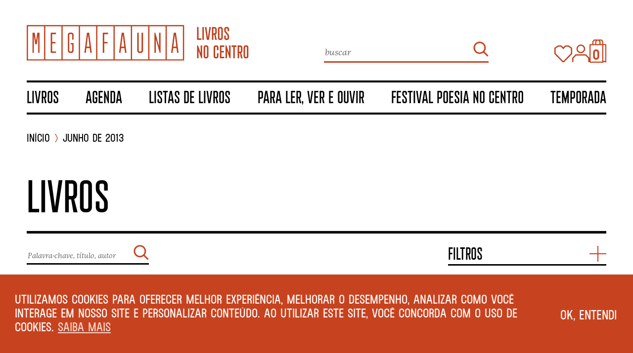

--- FILE ---
content_type: text/html; charset=UTF-8
request_url: https://www.livrariamegafauna.com.br/produto/junho-de-2013/
body_size: 39556
content:
<!doctype html>
<html lang="pt-BR">
  <head>
  <meta charset="utf-8">
  <meta http-equiv="x-ua-compatible" content="ie=edge">
  <meta name="viewport" content="width=device-width, initial-scale=1, shrink-to-fit=no">
  <meta name='robots' content='index, follow, max-image-preview:large, max-snippet:-1, max-video-preview:-1' />

	<!-- This site is optimized with the Yoast SEO plugin v26.7 - https://yoast.com/wordpress/plugins/seo/ -->
	<title>Junho de 2013 - Megafauna</title>
	<link rel="canonical" href="https://www.livrariamegafauna.com.br/produto/junho-de-2013/" />
	<meta property="og:locale" content="pt_BR" />
	<meta property="og:type" content="article" />
	<meta property="og:title" content="Junho de 2013 - Megafauna" />
	<meta property="og:description" content="A rebelião de 2013 chegou sem aviso prévio. Afinal, a economia emitia sinais de prosperidade, com taxa de crescimento. Mas em junho daquele ano, gigantescas multidões tomaram as ruas das principais cidades. O que havia começado como um movimento contra o aumento das passagens de ônibus se transformou em uma insurgência que sacudiria a vida &hellip; Continued" />
	<meta property="og:url" content="https://www.livrariamegafauna.com.br/produto/junho-de-2013/" />
	<meta property="og:site_name" content="Megafauna" />
	<meta property="article:modified_time" content="2026-01-31T22:03:09+00:00" />
	<meta property="og:image" content="https://www.livrariamegafauna.com.br/wp-content/uploads/2023/06/9786557172346.jpg" />
	<meta property="og:image:width" content="417" />
	<meta property="og:image:height" content="599" />
	<meta property="og:image:type" content="image/jpeg" />
	<meta name="twitter:card" content="summary_large_image" />
	<meta name="twitter:label1" content="Est. tempo de leitura" />
	<meta name="twitter:data1" content="2 minutos" />
	<script type="application/ld+json" class="yoast-schema-graph">{"@context":"https://schema.org","@graph":[{"@type":"WebPage","@id":"https://www.livrariamegafauna.com.br/produto/junho-de-2013/","url":"https://www.livrariamegafauna.com.br/produto/junho-de-2013/","name":"Junho de 2013 - Megafauna","isPartOf":{"@id":"https://www.livrariamegafauna.com.br/#website"},"primaryImageOfPage":{"@id":"https://www.livrariamegafauna.com.br/produto/junho-de-2013/#primaryimage"},"image":{"@id":"https://www.livrariamegafauna.com.br/produto/junho-de-2013/#primaryimage"},"thumbnailUrl":"https://www.livrariamegafauna.com.br/wp-content/uploads/2023/06/9786557172346.jpg","datePublished":"2023-06-16T14:20:30+00:00","dateModified":"2026-01-31T22:03:09+00:00","breadcrumb":{"@id":"https://www.livrariamegafauna.com.br/produto/junho-de-2013/#breadcrumb"},"inLanguage":"pt-BR","potentialAction":[{"@type":"ReadAction","target":["https://www.livrariamegafauna.com.br/produto/junho-de-2013/"]}]},{"@type":"ImageObject","inLanguage":"pt-BR","@id":"https://www.livrariamegafauna.com.br/produto/junho-de-2013/#primaryimage","url":"https://www.livrariamegafauna.com.br/wp-content/uploads/2023/06/9786557172346.jpg","contentUrl":"https://www.livrariamegafauna.com.br/wp-content/uploads/2023/06/9786557172346.jpg","width":417,"height":599},{"@type":"BreadcrumbList","@id":"https://www.livrariamegafauna.com.br/produto/junho-de-2013/#breadcrumb","itemListElement":[{"@type":"ListItem","position":1,"name":"Home","item":"https://www.livrariamegafauna.com.br/"},{"@type":"ListItem","position":2,"name":"Shop","item":"https://www.livrariamegafauna.com.br/shop/"},{"@type":"ListItem","position":3,"name":"Junho de 2013"}]},{"@type":"WebSite","@id":"https://www.livrariamegafauna.com.br/#website","url":"https://www.livrariamegafauna.com.br/","name":"Megafauna","description":"Livros no Centro","potentialAction":[{"@type":"SearchAction","target":{"@type":"EntryPoint","urlTemplate":"https://www.livrariamegafauna.com.br/?s={search_term_string}"},"query-input":{"@type":"PropertyValueSpecification","valueRequired":true,"valueName":"search_term_string"}}],"inLanguage":"pt-BR"}]}</script>
	<!-- / Yoast SEO plugin. -->


<link rel='dns-prefetch' href='//capi-automation.s3.us-east-2.amazonaws.com' />
<link rel='dns-prefetch' href='//www.googletagmanager.com' />
<link rel="alternate" type="application/rss+xml" title="Feed de comentários para Megafauna &raquo; Junho de 2013" href="https://www.livrariamegafauna.com.br/produto/junho-de-2013/feed/" />
<link rel="alternate" title="oEmbed (JSON)" type="application/json+oembed" href="https://www.livrariamegafauna.com.br/wp-json/oembed/1.0/embed?url=https%3A%2F%2Fwww.livrariamegafauna.com.br%2Fproduto%2Fjunho-de-2013%2F" />
<link rel="alternate" title="oEmbed (XML)" type="text/xml+oembed" href="https://www.livrariamegafauna.com.br/wp-json/oembed/1.0/embed?url=https%3A%2F%2Fwww.livrariamegafauna.com.br%2Fproduto%2Fjunho-de-2013%2F&#038;format=xml" />
<style id='wp-img-auto-sizes-contain-inline-css' type='text/css'>
img:is([sizes=auto i],[sizes^="auto," i]){contain-intrinsic-size:3000px 1500px}
/*# sourceURL=wp-img-auto-sizes-contain-inline-css */
</style>
<style id='wp-emoji-styles-inline-css' type='text/css'>

	img.wp-smiley, img.emoji {
		display: inline !important;
		border: none !important;
		box-shadow: none !important;
		height: 1em !important;
		width: 1em !important;
		margin: 0 0.07em !important;
		vertical-align: -0.1em !important;
		background: none !important;
		padding: 0 !important;
	}
/*# sourceURL=wp-emoji-styles-inline-css */
</style>
<style id='wp-block-library-inline-css' type='text/css'>
:root{--wp-block-synced-color:#7a00df;--wp-block-synced-color--rgb:122,0,223;--wp-bound-block-color:var(--wp-block-synced-color);--wp-editor-canvas-background:#ddd;--wp-admin-theme-color:#007cba;--wp-admin-theme-color--rgb:0,124,186;--wp-admin-theme-color-darker-10:#006ba1;--wp-admin-theme-color-darker-10--rgb:0,107,160.5;--wp-admin-theme-color-darker-20:#005a87;--wp-admin-theme-color-darker-20--rgb:0,90,135;--wp-admin-border-width-focus:2px}@media (min-resolution:192dpi){:root{--wp-admin-border-width-focus:1.5px}}.wp-element-button{cursor:pointer}:root .has-very-light-gray-background-color{background-color:#eee}:root .has-very-dark-gray-background-color{background-color:#313131}:root .has-very-light-gray-color{color:#eee}:root .has-very-dark-gray-color{color:#313131}:root .has-vivid-green-cyan-to-vivid-cyan-blue-gradient-background{background:linear-gradient(135deg,#00d084,#0693e3)}:root .has-purple-crush-gradient-background{background:linear-gradient(135deg,#34e2e4,#4721fb 50%,#ab1dfe)}:root .has-hazy-dawn-gradient-background{background:linear-gradient(135deg,#faaca8,#dad0ec)}:root .has-subdued-olive-gradient-background{background:linear-gradient(135deg,#fafae1,#67a671)}:root .has-atomic-cream-gradient-background{background:linear-gradient(135deg,#fdd79a,#004a59)}:root .has-nightshade-gradient-background{background:linear-gradient(135deg,#330968,#31cdcf)}:root .has-midnight-gradient-background{background:linear-gradient(135deg,#020381,#2874fc)}:root{--wp--preset--font-size--normal:16px;--wp--preset--font-size--huge:42px}.has-regular-font-size{font-size:1em}.has-larger-font-size{font-size:2.625em}.has-normal-font-size{font-size:var(--wp--preset--font-size--normal)}.has-huge-font-size{font-size:var(--wp--preset--font-size--huge)}.has-text-align-center{text-align:center}.has-text-align-left{text-align:left}.has-text-align-right{text-align:right}.has-fit-text{white-space:nowrap!important}#end-resizable-editor-section{display:none}.aligncenter{clear:both}.items-justified-left{justify-content:flex-start}.items-justified-center{justify-content:center}.items-justified-right{justify-content:flex-end}.items-justified-space-between{justify-content:space-between}.screen-reader-text{border:0;clip-path:inset(50%);height:1px;margin:-1px;overflow:hidden;padding:0;position:absolute;width:1px;word-wrap:normal!important}.screen-reader-text:focus{background-color:#ddd;clip-path:none;color:#444;display:block;font-size:1em;height:auto;left:5px;line-height:normal;padding:15px 23px 14px;text-decoration:none;top:5px;width:auto;z-index:100000}html :where(.has-border-color){border-style:solid}html :where([style*=border-top-color]){border-top-style:solid}html :where([style*=border-right-color]){border-right-style:solid}html :where([style*=border-bottom-color]){border-bottom-style:solid}html :where([style*=border-left-color]){border-left-style:solid}html :where([style*=border-width]){border-style:solid}html :where([style*=border-top-width]){border-top-style:solid}html :where([style*=border-right-width]){border-right-style:solid}html :where([style*=border-bottom-width]){border-bottom-style:solid}html :where([style*=border-left-width]){border-left-style:solid}html :where(img[class*=wp-image-]){height:auto;max-width:100%}:where(figure){margin:0 0 1em}html :where(.is-position-sticky){--wp-admin--admin-bar--position-offset:var(--wp-admin--admin-bar--height,0px)}@media screen and (max-width:600px){html :where(.is-position-sticky){--wp-admin--admin-bar--position-offset:0px}}
/*# sourceURL=/wp-includes/css/dist/block-library/common.min.css */
</style>
<link rel='stylesheet' id='contact-form-7-css' href='https://www.livrariamegafauna.com.br/wp-content/plugins/contact-form-7/includes/css/styles.css?ver=6.1.4' type='text/css' media='all' />
<style id='woocommerce-inline-inline-css' type='text/css'>
.woocommerce form .form-row .required { visibility: visible; }
/*# sourceURL=woocommerce-inline-inline-css */
</style>
<link rel='stylesheet' id='woocommerce-pre-orders-main-css-css' href='https://www.livrariamegafauna.com.br/wp-content/plugins/preorders-for-woocommerce-pro/etc/../media/css/main.css?ver=6.9' type='text/css' media='all' />
<link rel='stylesheet' id='nsc_bar_nice-cookie-consent-css' href='https://www.livrariamegafauna.com.br/wp-content/plugins/beautiful-and-responsive-cookie-consent/public/cookieNSCconsent.min.css?ver=4.9.1' type='text/css' media='all' />
<link rel='stylesheet' id='sage/main.css-css' href='https://www.livrariamegafauna.com.br/wp-content/themes/megafauna/dist/styles/main_4edb0286.css' type='text/css' media='all' />
<link rel='stylesheet' id='cwginstock_frontend_css-css' href='https://www.livrariamegafauna.com.br/wp-content/plugins/back-in-stock-notifier-for-woocommerce/assets/css/frontend.min.css?ver=6.0.6' type='text/css' media='' />
<link rel='stylesheet' id='cwginstock_bootstrap-css' href='https://www.livrariamegafauna.com.br/wp-content/plugins/back-in-stock-notifier-for-woocommerce/assets/css/bootstrap.min.css?ver=6.0.6' type='text/css' media='' />
<script type="text/javascript" src="https://www.livrariamegafauna.com.br/wp-includes/js/jquery/jquery.min.js?ver=3.7.1" id="jquery-core-js"></script>
<script type="text/javascript" src="https://www.livrariamegafauna.com.br/wp-includes/js/jquery/jquery-migrate.min.js?ver=3.4.1" id="jquery-migrate-js"></script>
<script type="text/javascript" src="https://www.livrariamegafauna.com.br/wp-content/plugins/woocommerce/assets/js/jquery-blockui/jquery.blockUI.min.js?ver=2.7.0-wc.10.4.3" id="wc-jquery-blockui-js" data-wp-strategy="defer"></script>
<script type="text/javascript" id="wc-add-to-cart-js-extra">
/* <![CDATA[ */
var wc_add_to_cart_params = {"ajax_url":"/wp-admin/admin-ajax.php","wc_ajax_url":"/?wc-ajax=%%endpoint%%","i18n_view_cart":"Ver carrinho","cart_url":"https://www.livrariamegafauna.com.br/cart/","is_cart":"","cart_redirect_after_add":"no"};
//# sourceURL=wc-add-to-cart-js-extra
/* ]]> */
</script>
<script type="text/javascript" src="https://www.livrariamegafauna.com.br/wp-content/plugins/woocommerce/assets/js/frontend/add-to-cart.min.js?ver=10.4.3" id="wc-add-to-cart-js" defer="defer" data-wp-strategy="defer"></script>
<script type="text/javascript" id="wc-single-product-js-extra">
/* <![CDATA[ */
var wc_single_product_params = {"i18n_required_rating_text":"Selecione uma classifica\u00e7\u00e3o","i18n_rating_options":["1 de 5 estrelas","2 de 5 estrelas","3 de 5 estrelas","4 de 5 estrelas","5 de 5 estrelas"],"i18n_product_gallery_trigger_text":"Ver galeria de imagens em tela cheia","review_rating_required":"yes","flexslider":{"rtl":false,"animation":"slide","smoothHeight":true,"directionNav":false,"controlNav":"thumbnails","slideshow":false,"animationSpeed":500,"animationLoop":false,"allowOneSlide":false},"zoom_enabled":"","zoom_options":[],"photoswipe_enabled":"","photoswipe_options":{"shareEl":false,"closeOnScroll":false,"history":false,"hideAnimationDuration":0,"showAnimationDuration":0},"flexslider_enabled":""};
//# sourceURL=wc-single-product-js-extra
/* ]]> */
</script>
<script type="text/javascript" src="https://www.livrariamegafauna.com.br/wp-content/plugins/woocommerce/assets/js/frontend/single-product.min.js?ver=10.4.3" id="wc-single-product-js" defer="defer" data-wp-strategy="defer"></script>
<script type="text/javascript" src="https://www.livrariamegafauna.com.br/wp-content/plugins/woocommerce/assets/js/js-cookie/js.cookie.min.js?ver=2.1.4-wc.10.4.3" id="wc-js-cookie-js" defer="defer" data-wp-strategy="defer"></script>
<script type="text/javascript" id="woocommerce-js-extra">
/* <![CDATA[ */
var woocommerce_params = {"ajax_url":"/wp-admin/admin-ajax.php","wc_ajax_url":"/?wc-ajax=%%endpoint%%","i18n_password_show":"Mostrar senha","i18n_password_hide":"Ocultar senha"};
//# sourceURL=woocommerce-js-extra
/* ]]> */
</script>
<script type="text/javascript" src="https://www.livrariamegafauna.com.br/wp-content/plugins/woocommerce/assets/js/frontend/woocommerce.min.js?ver=10.4.3" id="woocommerce-js" defer="defer" data-wp-strategy="defer"></script>

<!-- Snippet da etiqueta do Google (gtag.js) adicionado pelo Site Kit -->
<!-- Snippet do Google Análises adicionado pelo Site Kit -->
<script type="text/javascript" src="https://www.googletagmanager.com/gtag/js?id=G-R856CB7VB3" id="google_gtagjs-js" async></script>
<script type="text/javascript" id="google_gtagjs-js-after">
/* <![CDATA[ */
window.dataLayer = window.dataLayer || [];function gtag(){dataLayer.push(arguments);}
gtag("set","linker",{"domains":["www.livrariamegafauna.com.br"]});
gtag("js", new Date());
gtag("set", "developer_id.dZTNiMT", true);
gtag("config", "G-R856CB7VB3");
//# sourceURL=google_gtagjs-js-after
/* ]]> */
</script>
<link rel="https://api.w.org/" href="https://www.livrariamegafauna.com.br/wp-json/" /><link rel="alternate" title="JSON" type="application/json" href="https://www.livrariamegafauna.com.br/wp-json/wp/v2/product/33261" /><link rel="EditURI" type="application/rsd+xml" title="RSD" href="https://www.livrariamegafauna.com.br/xmlrpc.php?rsd" />
<meta name="generator" content="WordPress 6.9" />
<meta name="generator" content="WooCommerce 10.4.3" />
<link rel='shortlink' href='https://www.livrariamegafauna.com.br/?p=33261' />
<meta name="generator" content="Site Kit by Google 1.168.0" />	<noscript><style>.woocommerce-product-gallery{ opacity: 1 !important; }</style></noscript>
				<script  type="text/javascript">
				!function(f,b,e,v,n,t,s){if(f.fbq)return;n=f.fbq=function(){n.callMethod?
					n.callMethod.apply(n,arguments):n.queue.push(arguments)};if(!f._fbq)f._fbq=n;
					n.push=n;n.loaded=!0;n.version='2.0';n.queue=[];t=b.createElement(e);t.async=!0;
					t.src=v;s=b.getElementsByTagName(e)[0];s.parentNode.insertBefore(t,s)}(window,
					document,'script','https://connect.facebook.net/en_US/fbevents.js');
			</script>
			<!-- WooCommerce Facebook Integration Begin -->
			<script  type="text/javascript">

				fbq('init', '605454760507631', {}, {
    "agent": "woocommerce_0-10.4.3-3.5.15"
});

				document.addEventListener( 'DOMContentLoaded', function() {
					// Insert placeholder for events injected when a product is added to the cart through AJAX.
					document.body.insertAdjacentHTML( 'beforeend', '<div class=\"wc-facebook-pixel-event-placeholder\"></div>' );
				}, false );

			</script>
			<!-- WooCommerce Facebook Integration End -->
			<link rel="icon" href="https://www.livrariamegafauna.com.br/wp-content/uploads/2021/10/MF_favicon_M-ferrugem-100x100.png" sizes="32x32" />
<link rel="icon" href="https://www.livrariamegafauna.com.br/wp-content/uploads/2021/10/MF_favicon_M-ferrugem-415x415.png" sizes="192x192" />
<link rel="apple-touch-icon" href="https://www.livrariamegafauna.com.br/wp-content/uploads/2021/10/MF_favicon_M-ferrugem-415x415.png" />
<meta name="msapplication-TileImage" content="https://www.livrariamegafauna.com.br/wp-content/uploads/2021/10/MF_favicon_M-ferrugem-415x415.png" />
</head>
  <body class="wp-singular product-template-default single single-product postid-33261 wp-theme-megafaunaresources theme-megafauna/resources woocommerce woocommerce-page woocommerce-no-js junho-de-2013 sidebar-primary app-data index-data singular-data single-data single-product-data single-product-junho-de-2013-data">
    <nav class="mobile-menu nav-primary">
  <div class="mobile-menu__logo">
    <img src="https://www.livrariamegafauna.com.br/wp-content/themes/megafauna/dist/images/logo-menu_cb6ddb5a.svg" alt="Megafauna"/>
  </div>
  <button class="mobile-menu__close">
    <img src="https://www.livrariamegafauna.com.br/wp-content/themes/megafauna/dist/images/close_ef4b8102.svg" alt="Fechar"/>
  </button>
  <div class="mobile-menu__container">
    <div class="mobile-menu__nav">
              <div class="menu-menu-principal-container"><ul id="menu-menu-principal" class="mobile-menu__menu"><li id="menu-item-1110" class="menu-item menu-item-type-post_type menu-item-object-page menu-item-has-children menu-item-1110"><a href="https://www.livrariamegafauna.com.br/catalogo/">Livros</a>
<ul class="sub-menu">
	<li id="menu-item-39968" class="menu-item menu-item-type-taxonomy menu-item-object-mf_section menu-item-39968"><a href="https://www.livrariamegafauna.com.br/mf_section/arquitetura-urbanismo/">Arquitetura/Urbanismo</a></li>
	<li id="menu-item-39969" class="menu-item menu-item-type-taxonomy menu-item-object-mf_section menu-item-39969"><a href="https://www.livrariamegafauna.com.br/mf_section/arte/">Arte</a></li>
	<li id="menu-item-39970" class="menu-item menu-item-type-taxonomy menu-item-object-mf_section menu-item-39970"><a href="https://www.livrariamegafauna.com.br/mf_section/bebida-comida/">Bebida/Comida</a></li>
	<li id="menu-item-39971" class="menu-item menu-item-type-taxonomy menu-item-object-mf_section menu-item-39971"><a href="https://www.livrariamegafauna.com.br/mf_section/biografias-memorias-reportagens/">Biografias/Memórias/Reportagens</a></li>
	<li id="menu-item-39972" class="menu-item menu-item-type-taxonomy menu-item-object-mf_section menu-item-39972"><a href="https://www.livrariamegafauna.com.br/mf_section/classicos/">Clássicos</a></li>
	<li id="menu-item-39973" class="menu-item menu-item-type-taxonomy menu-item-object-mf_section menu-item-39973"><a href="https://www.livrariamegafauna.com.br/mf_section/comida-bebida/">Comida/Bebida</a></li>
	<li id="menu-item-39974" class="menu-item menu-item-type-taxonomy menu-item-object-mf_section menu-item-39974"><a href="https://www.livrariamegafauna.com.br/mf_section/divulgacao-cientifica/">Divulgação Científica</a></li>
	<li id="menu-item-39975" class="menu-item menu-item-type-taxonomy menu-item-object-mf_section current-product-ancestor current-menu-parent current-product-parent menu-item-39975"><a href="https://www.livrariamegafauna.com.br/mf_section/ensaios-humanidades/">Ensaios/Humanidades</a></li>
	<li id="menu-item-39976" class="menu-item menu-item-type-taxonomy menu-item-object-mf_section menu-item-39976"><a href="https://www.livrariamegafauna.com.br/mf_section/entrevistas-cartas/">Entrevistas/Cartas</a></li>
	<li id="menu-item-39977" class="menu-item menu-item-type-taxonomy menu-item-object-mf_section menu-item-39977"><a href="https://www.livrariamegafauna.com.br/mf_section/ficcao/">Ficção</a></li>
	<li id="menu-item-39978" class="menu-item menu-item-type-taxonomy menu-item-object-mf_section menu-item-39978"><a href="https://www.livrariamegafauna.com.br/mf_section/infantil/">Infantil</a></li>
	<li id="menu-item-39979" class="menu-item menu-item-type-taxonomy menu-item-object-mf_section menu-item-39979"><a href="https://www.livrariamegafauna.com.br/mf_section/juvenil/">Juvenil</a></li>
	<li id="menu-item-39980" class="menu-item menu-item-type-taxonomy menu-item-object-mf_section menu-item-39980"><a href="https://www.livrariamegafauna.com.br/mf_section/papelaria-acessorios/">Papelaria/Acessórios</a></li>
	<li id="menu-item-39981" class="menu-item menu-item-type-taxonomy menu-item-object-mf_section menu-item-39981"><a href="https://www.livrariamegafauna.com.br/mf_section/poesia-musica/">Poesia/Música</a></li>
	<li id="menu-item-39982" class="menu-item menu-item-type-taxonomy menu-item-object-mf_section menu-item-39982"><a href="https://www.livrariamegafauna.com.br/mf_section/quadrinhos/">Quadrinhos</a></li>
	<li id="menu-item-39983" class="menu-item menu-item-type-taxonomy menu-item-object-mf_section menu-item-39983"><a href="https://www.livrariamegafauna.com.br/mf_section/teatro-cinema/">Teatro/Cinema</a></li>
	<li id="menu-item-39984" class="menu-item menu-item-type-taxonomy menu-item-object-mf_section menu-item-39984"><a href="https://www.livrariamegafauna.com.br/mf_section/viagens/">Viagens</a></li>
</ul>
</li>
<li id="menu-item-336" class="menu-item menu-item-type-post_type menu-item-object-page menu-item-336"><a href="https://www.livrariamegafauna.com.br/agenda/">Agenda</a></li>
<li id="menu-item-1147" class="menu-item menu-item-type-custom menu-item-object-custom menu-item-has-children menu-item-1147"><a href="#">Listas de livros</a>
<ul class="sub-menu">
	<li id="menu-item-21092" class="menu-item menu-item-type-post_type menu-item-object-page menu-item-21092"><a href="https://www.livrariamegafauna.com.br/devorados/">Devorados</a></li>
	<li id="menu-item-241" class="menu-item menu-item-type-post_type menu-item-object-page menu-item-241"><a href="https://www.livrariamegafauna.com.br/livros-de-formacao/">Livros de formação</a></li>
	<li id="menu-item-239" class="menu-item menu-item-type-post_type menu-item-object-page menu-item-239"><a href="https://www.livrariamegafauna.com.br/volta-ao-mundo/">Volta ao mundo</a></li>
</ul>
</li>
<li id="menu-item-1148" class="menu-item menu-item-type-custom menu-item-object-custom menu-item-has-children menu-item-1148"><a href="#">Para ler, ver e ouvir</a>
<ul class="sub-menu">
	<li id="menu-item-19944" class="menu-item menu-item-type-post_type menu-item-object-page menu-item-19944"><a href="https://www.livrariamegafauna.com.br/colunistas/">Colunas</a></li>
	<li id="menu-item-1122" class="menu-item menu-item-type-post_type menu-item-object-page menu-item-1122"><a href="https://www.livrariamegafauna.com.br/pra-ver-e-ouvir/podcasts/">Podcasts</a></li>
	<li id="menu-item-1131" class="menu-item menu-item-type-post_type menu-item-object-page menu-item-1131"><a href="https://www.livrariamegafauna.com.br/pra-ver-e-ouvir/videos/">Vídeos</a></li>
</ul>
</li>
<li id="menu-item-42570" class="menu-item menu-item-type-post_type menu-item-object-page menu-item-42570"><a href="https://www.livrariamegafauna.com.br/poesia-no-centro/">Festival Poesia no Centro</a></li>
<li class="menu-item menu-item-has-children"><a href="#">TEMPORADA</a><ul class="sub-menu sub-menu--season"><li class="menu-item"><a href="https://www.livrariamegafauna.com.br/temporada-no-inferno/"><img width="1600" height="1191" src="https://www.livrariamegafauna.com.br/wp-content/uploads/2021/03/bg-temporada-web-scaled-e1623039188924.jpg" class="season-thumbnail wp-post-image" alt="" decoding="async" srcset="https://www.livrariamegafauna.com.br/wp-content/uploads/2021/03/bg-temporada-web-scaled-e1623039188924.jpg 1600w, https://www.livrariamegafauna.com.br/wp-content/uploads/2021/03/bg-temporada-web-scaled-e1623039188924-600x447.jpg 600w, https://www.livrariamegafauna.com.br/wp-content/uploads/2021/03/bg-temporada-web-scaled-e1623039188924-300x223.jpg 300w, https://www.livrariamegafauna.com.br/wp-content/uploads/2021/03/bg-temporada-web-scaled-e1623039188924-1024x762.jpg 1024w, https://www.livrariamegafauna.com.br/wp-content/uploads/2021/03/bg-temporada-web-scaled-e1623039188924-768x572.jpg 768w, https://www.livrariamegafauna.com.br/wp-content/uploads/2021/03/bg-temporada-web-scaled-e1623039188924-1536x1143.jpg 1536w" sizes="(max-width: 1600px) 100vw, 1600px" /><p class="season-title">Temporada no inferno</p></a></li><li class="menu-item"><a href="https://www.livrariamegafauna.com.br/temporada-no-futuro/"><img width="1707" height="2560" src="https://www.livrariamegafauna.com.br/wp-content/uploads/2021/06/espaco-astronauta-planta_pq-1-scaled.jpg" class="season-thumbnail wp-post-image" alt="" decoding="async" srcset="https://www.livrariamegafauna.com.br/wp-content/uploads/2021/06/espaco-astronauta-planta_pq-1-scaled.jpg 1707w, https://www.livrariamegafauna.com.br/wp-content/uploads/2021/06/espaco-astronauta-planta_pq-1-scaled-600x900.jpg 600w, https://www.livrariamegafauna.com.br/wp-content/uploads/2021/06/espaco-astronauta-planta_pq-1-200x300.jpg 200w, https://www.livrariamegafauna.com.br/wp-content/uploads/2021/06/espaco-astronauta-planta_pq-1-683x1024.jpg 683w, https://www.livrariamegafauna.com.br/wp-content/uploads/2021/06/espaco-astronauta-planta_pq-1-768x1152.jpg 768w, https://www.livrariamegafauna.com.br/wp-content/uploads/2021/06/espaco-astronauta-planta_pq-1-1024x1536.jpg 1024w, https://www.livrariamegafauna.com.br/wp-content/uploads/2021/06/espaco-astronauta-planta_pq-1-1365x2048.jpg 1365w" sizes="(max-width: 1707px) 100vw, 1707px" /><p class="season-title">Temporada no futuro</p></a></li><li class="menu-item"><a href="https://www.livrariamegafauna.com.br/temporada-contra-a-tirania/"><img width="3456" height="1999" src="https://www.livrariamegafauna.com.br/wp-content/uploads/2022/09/imagem_inteira-2.png" class="season-thumbnail wp-post-image" alt="" decoding="async" srcset="https://www.livrariamegafauna.com.br/wp-content/uploads/2022/09/imagem_inteira-2.png 3456w, https://www.livrariamegafauna.com.br/wp-content/uploads/2022/09/imagem_inteira-2-300x174.png 300w, https://www.livrariamegafauna.com.br/wp-content/uploads/2022/09/imagem_inteira-2-1024x592.png 1024w, https://www.livrariamegafauna.com.br/wp-content/uploads/2022/09/imagem_inteira-2-768x444.png 768w, https://www.livrariamegafauna.com.br/wp-content/uploads/2022/09/imagem_inteira-2-1536x888.png 1536w, https://www.livrariamegafauna.com.br/wp-content/uploads/2022/09/imagem_inteira-2-2048x1185.png 2048w, https://www.livrariamegafauna.com.br/wp-content/uploads/2022/09/imagem_inteira-2-600x347.png 600w" sizes="(max-width: 3456px) 100vw, 3456px" /><p class="season-title">Temporada contra a tirania</p></a></li></ul></li></ul></div>
          </div>
    <div class="mobile-menu__contact">
      <div class="mobile-menu__title">
        Livraria
      </div>
      <div class="mobile-menu__text">
        <p>Edifício Copan</p>
<p>Av Ipiranga 200 loja 53<br />
República São Paulo</p>
<p>Ter a sáb 10h—21h<br />
Dom 10h—18h</p>

      </div>    
      <div class="mobile-menu__contact mobile-menu__contact--second">
        <div class="mobile-menu__title">
          Atendimento por WhatsApp
        </div>
        <div class="mobile-menu__text">
          <p><a href="https://wa.me/5511910150156"><img decoding="async" class="alignnone size-medium wp-image-22556" src="https://www.livrariamegafauna.com.br/wp-content/uploads/2022/02/social-whatsapp.svg" alt="" width="30" height="30" /> [55 11] 910 150 156<strong><br />
</strong></a></p>

        </div>
        <div class="mobile-menu__social">
                    <a href="https://www.facebook.com/livrariamegafauna" target="_blank">
            <img
              alt="social-facebook"
              data-src="https://www.livrariamegafauna.com.br/wp-content/uploads/2021/03/social-facebook.svg"
              class="inline-svg"
            />
          </a>
                    <a href="https://www.instagram.com/livrariamegafauna/" target="_blank">
            <img
              alt="social-instagram"
              data-src="https://www.livrariamegafauna.com.br/wp-content/uploads/2021/03/social-instagram.svg"
              class="inline-svg"
            />
          </a>
                    <a href="https://www.youtube.com/c/LivrariaMegafauna" target="_blank">
            <img
              alt="social-youtube"
              data-src="https://www.livrariamegafauna.com.br/wp-content/uploads/2021/03/social-youtube.svg"
              class="inline-svg"
            />
          </a>
                  </div>
      </div>
    </div>
  </div>
  <button class="mobile-menu__arrow d-lg-none">
    <img
      src="https://www.livrariamegafauna.com.br/wp-content/themes/megafauna/dist/images/arrow-down-white_0e372f4e.svg"
      alt="Arraste para mais informações"
    />
  </button>
</nav>
        <header class="header d-xl-none">
  <a class="header__logo brand" href="https://www.livrariamegafauna.com.br/">
    <img alt="Megafauna" src="https://www.livrariamegafauna.com.br/wp-content/themes/megafauna/dist/images/logo-megafauna_4f4e6ac2.svg"/>
  </a>

  <form class="search__form search__form--header" role="search" method="get" id="searchform" action="https://www.livrariamegafauna.com.br/" autocomplete="off">
    <input class="search__input search__field" placeholder="busque aqui" type="text" name="s" id="s">
    <button class="search__button" type="submit">
      <img alt="Buscar" src="https://www.livrariamegafauna.com.br/wp-content/themes/megafauna/dist/images/search_cc6a4798.svg"/>
    </button>
    <ul class="search__suggestions"></ul>
  </form>

  <a class="header__search d-lg-none" href="#">
    <img alt="Buscar" src="https://www.livrariamegafauna.com.br/wp-content/themes/megafauna/dist/images/search_cc6a4798.svg"/>
  </a>

  <div class="header__socials d-none d-xl-flex">
        <a href="https://www.facebook.com/livrariamegafauna" class="header__social d-none d-lg-inline" target="_blank">
      <img
        alt="social-facebook"
        src="https://www.livrariamegafauna.com.br/wp-content/uploads/2021/03/social-facebook.svg"
      />
    </a>
        <a href="https://www.instagram.com/livrariamegafauna/" class="header__social d-none d-lg-inline" target="_blank">
      <img
        alt="social-instagram"
        src="https://www.livrariamegafauna.com.br/wp-content/uploads/2021/03/social-instagram.svg"
      />
    </a>
        <a href="https://www.youtube.com/c/LivrariaMegafauna" class="header__social d-none d-lg-inline" target="_blank">
      <img
        alt="social-youtube"
        src="https://www.livrariamegafauna.com.br/wp-content/uploads/2021/03/social-youtube.svg"
      />
    </a>
      </div>

  <a class="header__bag cart-icon" href="https://www.livrariamegafauna.com.br/cart/">
    <span class="cart-icon__counter">0</span>
          <img class="cart-icon__icon" aria-hidden="true" alt="" src="https://www.livrariamegafauna.com.br/wp-content/themes/megafauna/dist/images/sacola_fb45da30.svg"/>
      </a>

  <button class="header__menu">
    <img alt="Abrir menu" src="https://www.livrariamegafauna.com.br/wp-content/themes/megafauna/dist/images/menu_6b96f19b.svg"/>
  </button>
</header>
    <div class="mf-wrapper" role="document">
              <aside class="sidebar d-none d-xl-block">
          <div class="sidebar__header d-flex justify-content-between">
  <a class="sidebar__logo brand" href="https://www.livrariamegafauna.com.br/">
    <img alt="Megafauna" src="https://www.livrariamegafauna.com.br/wp-content/themes/megafauna/dist/images/logo-megafauna_4f4e6ac2.svg"/>
  </a>

  <form class="sidebar__search" role="search" method="get" id="searchform" action="https://www.livrariamegafauna.com.br/" autocomplete="off">
    <div class="sidebar__field search__form">
      <input class="search__input search__field" placeholder="buscar" type="text" name="s" id="s">
      <button class="search__button" type="submit">
        <img alt="Buscar" src="https://www.livrariamegafauna.com.br/wp-content/themes/megafauna/dist/images/search_cc6a4798.svg"/>
      </button>
      <ul class="search__suggestions"></ul>
    </div>
  </form>

  <div class="sidebar__buttons">
    <a class="favorite__button" href="https://www2.livrariamegafauna.com.br/ListaDeDesejos">
      <img aria-hidden="true" alt="" src="https://www.livrariamegafauna.com.br/wp-content/themes/megafauna/dist/images/fav-icon_59fab6d5.svg"/>
    </a>

    <a class="my-account__button" href="https://checkout.livrariamegafauna.com.br/login/Authenticate">
      <img aria-hidden="true" alt="" src="https://www.livrariamegafauna.com.br/wp-content/themes/megafauna/dist/images/my-account_c257225f.svg"/>
    </a>

    <a class="cart-icon" href="https://www.livrariamegafauna.com.br/cart/">
      <span class="cart-icon__counter">0</span>
              <img class="cart-icon__icon" aria-hidden="true" alt="" src="https://www.livrariamegafauna.com.br/wp-content/themes/megafauna/dist/images/sacola_fb45da30.svg"/>
          </a>
  </div>
</div>

<div class="sidebar__nav">
      <div class="menu-menu-principal-container"><ul id="menu-menu-principal-1" class="sidebar__menu"><li class="menu-item menu-item-type-post_type menu-item-object-page menu-item-has-children menu-item-1110"><a href="https://www.livrariamegafauna.com.br/catalogo/">Livros</a>
<ul class="sub-menu">
	<li class="menu-item menu-item-type-taxonomy menu-item-object-mf_section menu-item-39968"><a href="https://www.livrariamegafauna.com.br/mf_section/arquitetura-urbanismo/">Arquitetura/Urbanismo</a></li>
	<li class="menu-item menu-item-type-taxonomy menu-item-object-mf_section menu-item-39969"><a href="https://www.livrariamegafauna.com.br/mf_section/arte/">Arte</a></li>
	<li class="menu-item menu-item-type-taxonomy menu-item-object-mf_section menu-item-39970"><a href="https://www.livrariamegafauna.com.br/mf_section/bebida-comida/">Bebida/Comida</a></li>
	<li class="menu-item menu-item-type-taxonomy menu-item-object-mf_section menu-item-39971"><a href="https://www.livrariamegafauna.com.br/mf_section/biografias-memorias-reportagens/">Biografias/Memórias/Reportagens</a></li>
	<li class="menu-item menu-item-type-taxonomy menu-item-object-mf_section menu-item-39972"><a href="https://www.livrariamegafauna.com.br/mf_section/classicos/">Clássicos</a></li>
	<li class="menu-item menu-item-type-taxonomy menu-item-object-mf_section menu-item-39973"><a href="https://www.livrariamegafauna.com.br/mf_section/comida-bebida/">Comida/Bebida</a></li>
	<li class="menu-item menu-item-type-taxonomy menu-item-object-mf_section menu-item-39974"><a href="https://www.livrariamegafauna.com.br/mf_section/divulgacao-cientifica/">Divulgação Científica</a></li>
	<li class="menu-item menu-item-type-taxonomy menu-item-object-mf_section current-product-ancestor current-menu-parent current-product-parent menu-item-39975"><a href="https://www.livrariamegafauna.com.br/mf_section/ensaios-humanidades/">Ensaios/Humanidades</a></li>
	<li class="menu-item menu-item-type-taxonomy menu-item-object-mf_section menu-item-39976"><a href="https://www.livrariamegafauna.com.br/mf_section/entrevistas-cartas/">Entrevistas/Cartas</a></li>
	<li class="menu-item menu-item-type-taxonomy menu-item-object-mf_section menu-item-39977"><a href="https://www.livrariamegafauna.com.br/mf_section/ficcao/">Ficção</a></li>
	<li class="menu-item menu-item-type-taxonomy menu-item-object-mf_section menu-item-39978"><a href="https://www.livrariamegafauna.com.br/mf_section/infantil/">Infantil</a></li>
	<li class="menu-item menu-item-type-taxonomy menu-item-object-mf_section menu-item-39979"><a href="https://www.livrariamegafauna.com.br/mf_section/juvenil/">Juvenil</a></li>
	<li class="menu-item menu-item-type-taxonomy menu-item-object-mf_section menu-item-39980"><a href="https://www.livrariamegafauna.com.br/mf_section/papelaria-acessorios/">Papelaria/Acessórios</a></li>
	<li class="menu-item menu-item-type-taxonomy menu-item-object-mf_section menu-item-39981"><a href="https://www.livrariamegafauna.com.br/mf_section/poesia-musica/">Poesia/Música</a></li>
	<li class="menu-item menu-item-type-taxonomy menu-item-object-mf_section menu-item-39982"><a href="https://www.livrariamegafauna.com.br/mf_section/quadrinhos/">Quadrinhos</a></li>
	<li class="menu-item menu-item-type-taxonomy menu-item-object-mf_section menu-item-39983"><a href="https://www.livrariamegafauna.com.br/mf_section/teatro-cinema/">Teatro/Cinema</a></li>
	<li class="menu-item menu-item-type-taxonomy menu-item-object-mf_section menu-item-39984"><a href="https://www.livrariamegafauna.com.br/mf_section/viagens/">Viagens</a></li>
</ul>
</li>
<li class="menu-item menu-item-type-post_type menu-item-object-page menu-item-336"><a href="https://www.livrariamegafauna.com.br/agenda/">Agenda</a></li>
<li class="menu-item menu-item-type-custom menu-item-object-custom menu-item-has-children menu-item-1147"><a href="#">Listas de livros</a>
<ul class="sub-menu">
	<li class="menu-item menu-item-type-post_type menu-item-object-page menu-item-21092"><a href="https://www.livrariamegafauna.com.br/devorados/">Devorados</a></li>
	<li class="menu-item menu-item-type-post_type menu-item-object-page menu-item-241"><a href="https://www.livrariamegafauna.com.br/livros-de-formacao/">Livros de formação</a></li>
	<li class="menu-item menu-item-type-post_type menu-item-object-page menu-item-239"><a href="https://www.livrariamegafauna.com.br/volta-ao-mundo/">Volta ao mundo</a></li>
</ul>
</li>
<li class="menu-item menu-item-type-custom menu-item-object-custom menu-item-has-children menu-item-1148"><a href="#">Para ler, ver e ouvir</a>
<ul class="sub-menu">
	<li class="menu-item menu-item-type-post_type menu-item-object-page menu-item-19944"><a href="https://www.livrariamegafauna.com.br/colunistas/">Colunas</a></li>
	<li class="menu-item menu-item-type-post_type menu-item-object-page menu-item-1122"><a href="https://www.livrariamegafauna.com.br/pra-ver-e-ouvir/podcasts/">Podcasts</a></li>
	<li class="menu-item menu-item-type-post_type menu-item-object-page menu-item-1131"><a href="https://www.livrariamegafauna.com.br/pra-ver-e-ouvir/videos/">Vídeos</a></li>
</ul>
</li>
<li class="menu-item menu-item-type-post_type menu-item-object-page menu-item-42570"><a href="https://www.livrariamegafauna.com.br/poesia-no-centro/">Festival Poesia no Centro</a></li>
<li class="menu-item menu-item-has-children"><a href="#">TEMPORADA</a><ul class="sub-menu sub-menu--season"><li class="menu-item"><a href="https://www.livrariamegafauna.com.br/temporada-no-inferno/"><img width="1600" height="1191" src="https://www.livrariamegafauna.com.br/wp-content/uploads/2021/03/bg-temporada-web-scaled-e1623039188924.jpg" class="season-thumbnail wp-post-image" alt="" decoding="async" srcset="https://www.livrariamegafauna.com.br/wp-content/uploads/2021/03/bg-temporada-web-scaled-e1623039188924.jpg 1600w, https://www.livrariamegafauna.com.br/wp-content/uploads/2021/03/bg-temporada-web-scaled-e1623039188924-600x447.jpg 600w, https://www.livrariamegafauna.com.br/wp-content/uploads/2021/03/bg-temporada-web-scaled-e1623039188924-300x223.jpg 300w, https://www.livrariamegafauna.com.br/wp-content/uploads/2021/03/bg-temporada-web-scaled-e1623039188924-1024x762.jpg 1024w, https://www.livrariamegafauna.com.br/wp-content/uploads/2021/03/bg-temporada-web-scaled-e1623039188924-768x572.jpg 768w, https://www.livrariamegafauna.com.br/wp-content/uploads/2021/03/bg-temporada-web-scaled-e1623039188924-1536x1143.jpg 1536w" sizes="(max-width: 1600px) 100vw, 1600px" /><p class="season-title">Temporada no inferno</p></a></li><li class="menu-item"><a href="https://www.livrariamegafauna.com.br/temporada-no-futuro/"><img width="1707" height="2560" src="https://www.livrariamegafauna.com.br/wp-content/uploads/2021/06/espaco-astronauta-planta_pq-1-scaled.jpg" class="season-thumbnail wp-post-image" alt="" decoding="async" srcset="https://www.livrariamegafauna.com.br/wp-content/uploads/2021/06/espaco-astronauta-planta_pq-1-scaled.jpg 1707w, https://www.livrariamegafauna.com.br/wp-content/uploads/2021/06/espaco-astronauta-planta_pq-1-scaled-600x900.jpg 600w, https://www.livrariamegafauna.com.br/wp-content/uploads/2021/06/espaco-astronauta-planta_pq-1-200x300.jpg 200w, https://www.livrariamegafauna.com.br/wp-content/uploads/2021/06/espaco-astronauta-planta_pq-1-683x1024.jpg 683w, https://www.livrariamegafauna.com.br/wp-content/uploads/2021/06/espaco-astronauta-planta_pq-1-768x1152.jpg 768w, https://www.livrariamegafauna.com.br/wp-content/uploads/2021/06/espaco-astronauta-planta_pq-1-1024x1536.jpg 1024w, https://www.livrariamegafauna.com.br/wp-content/uploads/2021/06/espaco-astronauta-planta_pq-1-1365x2048.jpg 1365w" sizes="(max-width: 1707px) 100vw, 1707px" /><p class="season-title">Temporada no futuro</p></a></li><li class="menu-item"><a href="https://www.livrariamegafauna.com.br/temporada-contra-a-tirania/"><img width="3456" height="1999" src="https://www.livrariamegafauna.com.br/wp-content/uploads/2022/09/imagem_inteira-2.png" class="season-thumbnail wp-post-image" alt="" decoding="async" srcset="https://www.livrariamegafauna.com.br/wp-content/uploads/2022/09/imagem_inteira-2.png 3456w, https://www.livrariamegafauna.com.br/wp-content/uploads/2022/09/imagem_inteira-2-300x174.png 300w, https://www.livrariamegafauna.com.br/wp-content/uploads/2022/09/imagem_inteira-2-1024x592.png 1024w, https://www.livrariamegafauna.com.br/wp-content/uploads/2022/09/imagem_inteira-2-768x444.png 768w, https://www.livrariamegafauna.com.br/wp-content/uploads/2022/09/imagem_inteira-2-1536x888.png 1536w, https://www.livrariamegafauna.com.br/wp-content/uploads/2022/09/imagem_inteira-2-2048x1185.png 2048w, https://www.livrariamegafauna.com.br/wp-content/uploads/2022/09/imagem_inteira-2-600x347.png 600w" sizes="(max-width: 3456px) 100vw, 3456px" /><p class="season-title">Temporada contra a tirania</p></a></li></ul></li></ul></div>
  </div>
        </aside>
            <div class="mf-main">
        <main data-ajax-url="https://www.livrariamegafauna.com.br/wp-admin/admin-ajax.php">
            <div class="mf-breadcrumbs">
      <a class="mf-breadcrumbs__link" href="https://www.livrariamegafauna.com.br/">
      INÍCIO
    </a>
    <img class="mf-breadcrumbs__arrow" aria-hidden="true" alt="" src="https://www.livrariamegafauna.com.br/wp-content/themes/megafauna/dist/images/arrow-right_a5478230.svg"/>
  
      <a class="mf-breadcrumbs__link">
      Junho de 2013
    </a>
  </div>
      <div class="livro">
    <h1 class="mf-page-title">Livros</h1>
    <hr class="mf-page-title-hr">
    <div class="catalogo-filter__container">
  <form class="search__container" role="search" method="get" id="searchform" action="https://www.livrariamegafauna.com.br/" autocomplete="off">
    <h3 class="mf-text">Qual livro você procura?</h3>
    <div class="search__form search__form--book">
      <input class="search__input search__field search__field--book" placeholder="Palavra-chave, título, autor" type="text" name="s" id="s" value="">
      <button class="search__button" type="submit">
        <img alt="Buscar" src="https://www.livrariamegafauna.com.br/wp-content/themes/megafauna/dist/images/search_cc6a4798.svg"/>
      </button>
      <ul class="search__suggestions"></ul>
    </div>
  </form>
  <div class="filter__container">
    <div class="filter__header">
      <h3 class="mf-filter__title">Filtros</h3>
      <img class="inline-svg" src="https://www.livrariamegafauna.com.br/wp-content/themes/megafauna/dist/images/plus_2b467209.svg"/>
    </div>
    <form class="filtered-tags" action="https://www.livrariamegafauna.com.br/">
      <input type="hidden" id="s" name="s">

      
      
      
      
          </form>
    
    <div class="filter" id="filter">
      <div class="filter__header">
        <h3 class="mf-filter__title">Filtros</h3>
        <img class="inline-svg" src="https://www.livrariamegafauna.com.br/wp-content/themes/megafauna/dist/images/close-ochre_16bfd23b.svg"/>
      </div>
      <form role="search" method="get" id="filters__form" action="https://www.livrariamegafauna.com.br/">
        <input type="hidden" id="s" name="s">

        <div class="search__form search__form--book d-block">
          <h3 class="mf-filter__subtitle">Autor</h3>
          <input class="search__field search__field--author search__field--book filter__input" placeholder="Digite o nome do autor" name="autor" type="text" value="">
        </div>
        <div class="select__container">
          
          <div class="select__form">
            
            <div class="select__header select__header--list">
              <h3 class="select__title">Seção <img src="https://www.livrariamegafauna.com.br/wp-content/themes/megafauna/dist/images/arrow-down-black_3a6c2c28.svg"/></h3>
          
              <p class="select__placeholder ">Selecione uma seção</p>
            </div>
                        
            <div class="select-list__container">
              <input class="filter__input" type="hidden" name="secao" value="">

                                              <div class="select-list__item select-list__item--multiple " data-value="3412" data-field-name="secao">Arquitetura/Urbanismo</div>
                                              <div class="select-list__item select-list__item--multiple " data-value="3414" data-field-name="secao">Arte</div>
                                              <div class="select-list__item select-list__item--multiple " data-value="5974" data-field-name="secao">Bebida/Comida</div>
                                              <div class="select-list__item select-list__item--multiple " data-value="3416" data-field-name="secao">Biografias/Memórias/Reportagens</div>
                                              <div class="select-list__item select-list__item--multiple " data-value="3420" data-field-name="secao">Clássicos</div>
                                              <div class="select-list__item select-list__item--multiple " data-value="3422" data-field-name="secao">Comida/Bebida</div>
                                              <div class="select-list__item select-list__item--multiple " data-value="3423" data-field-name="secao">Divulgação Científica</div>
                                              <div class="select-list__item select-list__item--multiple " data-value="3424" data-field-name="secao">Ensaios/Humanidades</div>
                                              <div class="select-list__item select-list__item--multiple " data-value="3425" data-field-name="secao">Entrevistas/Cartas</div>
                                              <div class="select-list__item select-list__item--multiple " data-value="3426" data-field-name="secao">Ficção</div>
                                              <div class="select-list__item select-list__item--multiple " data-value="3415" data-field-name="secao">Infantil</div>
                                              <div class="select-list__item select-list__item--multiple " data-value="3427" data-field-name="secao">Juvenil</div>
                                              <div class="select-list__item select-list__item--multiple " data-value="12400" data-field-name="secao">Papelaria/Acessórios</div>
                                              <div class="select-list__item select-list__item--multiple " data-value="3428" data-field-name="secao">Poesia/Música</div>
                                              <div class="select-list__item select-list__item--multiple " data-value="3419" data-field-name="secao">Quadrinhos</div>
                                              <div class="select-list__item select-list__item--multiple " data-value="3421" data-field-name="secao">Teatro/Cinema</div>
                                              <div class="select-list__item select-list__item--multiple " data-value="3418" data-field-name="secao">Viagens</div>
                          </div>
          </div>
          
          <div class="select__form">
            <div class="select__header select__header--editora">
              <h3 class="select__title">Editora<img src="https://www.livrariamegafauna.com.br/wp-content/themes/megafauna/dist/images/arrow-down-black_3a6c2c28.svg"/></h3>
            </div>

            
            <input class="filter__input" type="hidden" name="editora" value="">

            <select class="js-placeholder-single publishers_select" multiple="multiple">
                              <option value="3566" >100/cabeças</option>
                              <option value="7121" >106</option>
                              <option value="91" >7letras</option>
                              <option value="6827" >A Bolha</option>
                              <option value="465" >Agir</option>
                              <option value="3528" >Alameda</option>
                              <option value="167" >Aleph</option>
                              <option value="159" >Alfaguara</option>
                              <option value="1284" >Aller</option>
                              <option value="3882" >Alt</option>
                              <option value="8700" >Alta Cult</option>
                              <option value="12129" >Amarcord</option>
                              <option value="8212" >Amarelo Grão</option>
                              <option value="134" >Amarilys Editora</option>
                              <option value="4175" >Amelì Editora</option>
                              <option value="959" >Andre Mafra</option>
                              <option value="1596" >Anfiteatro</option>
                              <option value="58" >Annablume</option>
                              <option value="740" >Antofágica</option>
                              <option value="1243" >ApeKu</option>
                              <option value="6307" >Appris</option>
                              <option value="3927" >Arole Cultural</option>
                              <option value="12439" >Arqueiro</option>
                              <option value="3734" >Arquipélago Editorial</option>
                              <option value="11143" >Ars et Vita</option>
                              <option value="265" >Art Consulting Tool</option>
                              <option value="278" >Arte &amp; Letra</option>
                              <option value="7938" >Arte!Brasileiros</option>
                              <option value="12940" >Assirio Alvim</option>
                              <option value="199" >Ateliê Editorial</option>
                              <option value="854" >Ática</option>
                              <option value="1408" >Attar</option>
                              <option value="125" >Autêntica</option>
                              <option value="10393" >Autêntica Contemporânea</option>
                              <option value="849" >Autêntica infantil e juvenil</option>
                              <option value="267" >Automática</option>
                              <option value="667" >Autonomia Literária</option>
                              <option value="1469" >AVIS RARA</option>
                              <option value="12019" >Âyiné</option>
                              <option value="534" >Ayllon</option>
                              <option value="4824" >Aziza</option>
                              <option value="11945" >Baião</option>
                              <option value="3034" >Balão Editorial</option>
                              <option value="11192" >BARN</option>
                              <option value="296" >Bazar do Tempo</option>
                              <option value="10522" >Bebel Books</option>
                              <option value="205" >Bei</option>
                              <option value="10592" >bem-te-vi</option>
                              <option value="2531" >Bertrand Brasil</option>
                              <option value="6926" >Best Seller</option>
                              <option value="829" >BestBolso</option>
                              <option value="4320" >BestSeller</option>
                              <option value="624" >Biblioteca Azul</option>
                              <option value="10539" >Blucher</option>
                              <option value="2702" >Boa Companhia</option>
                              <option value="142" >Boitatá</option>
                              <option value="110" >Boitempo</option>
                              <option value="7909" >Brinque-Book</option>
                              <option value="2394" >Buzz Editora</option>
                              <option value="4502" >Cai-Cai</option>
                              <option value="2798" >Caixote</option>
                              <option value="1246" >Cajarana</option>
                              <option value="591" >Callis</option>
                              <option value="1550" >Caminhos</option>
                              <option value="3549" >Caqui</option>
                              <option value="150" >Carambaia</option>
                              <option value="7587" >Caramelo</option>
                              <option value="2888" >Carochinha</option>
                              <option value="12938" >Casa da Palavra</option>
                              <option value="12524" >Casa Lygia Bojunga</option>
                              <option value="967" >Catapulta</option>
                              <option value="328" >Cene</option>
                              <option value="242" >Cepe</option>
                              <option value="88" >Chão da Feira</option>
                              <option value="477" >Chão Editora</option>
                              <option value="1116" >Chave</option>
                              <option value="4879" >Chiado Editora</option>
                              <option value="10760" >Ciclo Contínuo</option>
                              <option value="1331" >Ciranda Cultural</option>
                              <option value="8652" >Círculo de poemas</option>
                              <option value="1689" >Civilização Brasileira</option>
                              <option value="1403" >Claraboia</option>
                              <option value="8137" >Claro Enigma</option>
                              <option value="165" >Clássicos Zahar</option>
                              <option value="66" >Cobogo</option>
                              <option value="871" >Coleção Acervo - Carambaia</option>
                              <option value="85" >Companhia das Letras</option>
                              <option value="117" >Companhia das Letrinhas</option>
                              <option value="106" >Companhia de Bolso</option>
                              <option value="975" >Companhia de Mesa</option>
                              <option value="11470" >Companhia dos Fermentados</option>
                              <option value="961" >Companhia Editora Nacional</option>
                              <option value="672" >Conrad</option>
                              <option value="3509" >Consequência</option>
                              <option value="1088" >Contracorrente</option>
                              <option value="1386" >Coquetel - NF</option>
                              <option value="256" >Cortez</option>
                              <option value="13393" >Cosac</option>
                              <option value="4093" >Crítica</option>
                              <option value="10821" >Crocodilo</option>
                              <option value="1294" >Cult</option>
                              <option value="6158" >Cultinha</option>
                              <option value="1623" >Cultrix</option>
                              <option value="1110" >Cultura e Barbárie</option>
                              <option value="3596" >Dandara</option>
                              <option value="502" >Dantes</option>
                              <option value="549" >Darkside</option>
                              <option value="3581" >DBA</option>
                              <option value="172" >DBA Literatura</option>
                              <option value="983" >Degustar</option>
                              <option value="436" >Desacato</option>
                              <option value="11584" >Diadorim Editora</option>
                              <option value="11139" >Dialética</option>
                              <option value="11091" >Discurso Direto</option>
                              <option value="4755" >DP&amp;A Editora</option>
                              <option value="446" >Dublinense</option>
                              <option value="7936" >Edição Econômica</option>
                              <option value="2582" >Edição Numerada - Carambaia</option>
                              <option value="2776" >Edições Barbatana</option>
                              <option value="2700" >Edições GLS</option>
                              <option value="9042" >Edições Olho de Vidro</option>
                              <option value="196" >Edições Sesc</option>
                              <option value="916" >Edipro</option>
                              <option value="8009" >Editacuja</option>
                              <option value="127" >Editora 34</option>
                              <option value="1726" >Editora Ágora</option>
                              <option value="163" >Editora Alaúde</option>
                              <option value="10595" >Editora Antofágica</option>
                              <option value="2265" >Editora Arqueiro</option>
                              <option value="100" >Editora Âyiné</option>
                              <option value="10997" >Editora Campos</option>
                              <option value="1134" >Editora Contexto</option>
                              <option value="10811" >Editora Corsário-Satã</option>
                              <option value="10650" >Editora de Cultura</option>
                              <option value="11572" >Editora Ercolano</option>
                              <option value="8546" >Editora FiloCzar</option>
                              <option value="8827" >Editora Funilaria</option>
                              <option value="1070" >Editora Gaia</option>
                              <option value="6110" >Editora Gustavo Gili</option>
                              <option value="529" >Editora Hedra</option>
                              <option value="1105" >Editora Jandaíra</option>
                              <option value="680" >Editora Kalinka</option>
                              <option value="2086" >Editora Labrador</option>
                              <option value="4766" >Editora Letramento</option>
                              <option value="240" >Editora Manole</option>
                              <option value="507" >Editora Mostarda</option>
                              <option value="472" >Editora Nós</option>
                              <option value="10740" >Editora Nova Alexandria</option>
                              <option value="531" >Editora nVersos</option>
                              <option value="209" >Editora Peirópolis</option>
                              <option value="1410" >Editora Rua do Sabão</option>
                              <option value="152" >Editora SESI-SP</option>
                              <option value="154" >Editora Sextante</option>
                              <option value="1353" >Editora Sulina</option>
                              <option value="225" >Editora Terceiro Nome</option>
                              <option value="600" >Editora Unesp</option>
                              <option value="140" >Editora Vozes</option>
                              <option value="12481" >Editora Zain</option>
                              <option value="44" >EDUSP</option>
                              <option value="10914" >Elefante</option>
                              <option value="1051" >Elefante Editora</option>
                              <option value="4311" >Elefante*</option>
                              <option value="13392" >ercolano</option>
                              <option value="4927" >Escarlate</option>
                              <option value="3729" >Espaço Acadêmico</option>
                              <option value="544" >Estação Brasil</option>
                              <option value="1999" >Estação das Letras e Cores</option>
                              <option value="215" >Estação Liberdade</option>
                              <option value="1252" >Estrela Cultural</option>
                              <option value="254" >Estúdio Madalena</option>
                              <option value="12621" >Expressão Popular</option>
                              <option value="2252" >Fábrica231</option>
                              <option value="765" >Fantástica Rocco</option>
                              <option value="11526" >Faria e Silva</option>
                              <option value="3643" >Faria e Silva Editora</option>
                              <option value="489" >Faro Editorial</option>
                              <option value="2037" >Fgv</option>
                              <option value="8280" >Ficções Editora</option>
                              <option value="4848" >Figura de Linguagem</option>
                              <option value="609" >Folhas de Relva</option>
                              <option value="10541" >Folhas de Relva Edições</option>
                              <option value="1571" >Fontanar</option>
                              <option value="3001" >Formato</option>
                              <option value="276" >Fortes D Aloia &amp; Gabriel</option>
                              <option value="3647" >Fósforo Editora</option>
                              <option value="274" >Fotô Editorial</option>
                              <option value="13427" >Funilaria</option>
                              <option value="3058" >Galera</option>
                              <option value="9480" >Galera Junior</option>
                              <option value="3059" >Galerinha</option>
                              <option value="3443" >Garupa</option>
                              <option value="2733" >Gaudí Editorial</option>
                              <option value="3842" >Geração Editorial</option>
                              <option value="1130" >Glac Ediçoes</option>
                              <option value="77" >Global Editora</option>
                              <option value="3017" >Globinho</option>
                              <option value="1090" >Globo Estilo</option>
                              <option value="129" >Globo Livros</option>
                              <option value="3269" >Globo Livros Graphics</option>
                              <option value="1193" >Goya</option>
                              <option value="9746" >Grande Área</option>
                              <option value="2997" >Grão Editora</option>
                              <option value="8730" >Grifo</option>
                              <option value="11517" >GRIS</option>
                              <option value="451" >Grua</option>
                              <option value="6519" >Gryphus Editora</option>
                              <option value="4708" >Guayabo</option>
                              <option value="6553" >Gutenberg</option>
                              <option value="2666" >Harlequin Books</option>
                              <option value="547" >HarperCollins</option>
                              <option value="3966" >HarperKids</option>
                              <option value="6128" >Hatje Cantz</option>
                              <option value="3730" >Helvetia Editions</option>
                              <option value="4212" >História Real</option>
                              <option value="2106" >Hoo Editora</option>
                              <option value="1091" >Horizonte</option>
                              <option value="742" >Iluminuras</option>
                              <option value="642" >Imã Editorial</option>
                              <option value="396" >Imprensa Oficial</option>
                              <option value="61" >IMPRENSA OFICIAL SP</option>
                              <option value="10169" >Impressões de Minas</option>
                              <option value="285" >IMS</option>
                              <option value="2347" >Incompleta</option>
                              <option value="4216" >Independente - Ana Elisa</option>
                              <option value="10523" >Independente - Ana Teixeira</option>
                              <option value="10261" >Independente - Anderson Estevan</option>
                              <option value="4667" >Independente - André Novais</option>
                              <option value="2182" >Independente - Ary Cardoso</option>
                              <option value="269" >Independente - Bob Wolfenson</option>
                              <option value="2219" >Independente - Cassia Baldauf</option>
                              <option value="8688" >Independente - Cidinha da Silva</option>
                              <option value="7477" >Independente - Felipe Abreu</option>
                              <option value="8412" >Independente - Hugo Martins</option>
                              <option value="2460" >Independente - Juliana Russo</option>
                              <option value="10670" >Independente - Lucas Afonso</option>
                              <option value="10610" >Independente - Lucas Litrento</option>
                              <option value="10284" >independente - Luiza Romão</option>
                              <option value="2907" >Independente - Marcela Levy</option>
                              <option value="10790" >Independente - MArcelo Lazzaratto</option>
                              <option value="3754" >Independente - Marcos Cajé</option>
                              <option value="4090" >Independente - Marilene Felinto</option>
                              <option value="94" >Independente - Mel Duarte</option>
                              <option value="11595" >INDEPENDENTE - OLUWA SEYU</option>
                              <option value="2626" >Independente - Renato Modernell</option>
                              <option value="8548" >Independente - Rosa Rosa Gomes</option>
                              <option value="10746" >Independente - Sandra Branco</option>
                              <option value="2717" >Independente - Wesley Barbosa</option>
                              <option value="7686" >independente - Wesley Moraes</option>
                              <option value="6157" >Independente - Yhuri Cruz</option>
                              <option value="417" >Independente - Yumi Tashiro</option>
                              <option value="618" >Independentes - Renata Ferraz Torres</option>
                              <option value="2174" >Instante</option>
                              <option value="11381" >INSTITUO ACAIA</option>
                              <option value="2295" >Instituto Callis</option>
                              <option value="3520" >Instituto Tomie Ohtake</option>
                              <option value="11247" >INTERPRETA</option>
                              <option value="1818" >Intrínseca</option>
                              <option value="350" >Ipsis</option>
                              <option value="1505" >Ivald Granato</option>
                              <option value="903" >Jabuticaba</option>
                              <option value="4777" >Jacobin</option>
                              <option value="6377" >Javali</option>
                              <option value="2497" >José Olympio</option>
                              <option value="586" >Kapulana</option>
                              <option value="1316" >Kotter</option>
                              <option value="115" >L&amp;PM</option>
                              <option value="1168" >Lamparina</option>
                              <option value="304" >Laranja Original</option>
                              <option value="6559" >Letra e Voz</option>
                              <option value="1787" >Letra Selvagem</option>
                              <option value="2065" >LetraViva</option>
                              <option value="551" >Leya</option>
                              <option value="3778" >Livros da Matriz</option>
                              <option value="136" >Livros da Raposa Vermelha</option>
                              <option value="11386" >Lola Frita</option>
                              <option value="185" >Lote 42</option>
                              <option value="8748" >Lovely House</option>
                              <option value="8017" >Lppress</option>
                              <option value="1391" >LTC</option>
                              <option value="3512" >Luna parque</option>
                              <option value="2271" >Macondo</option>
                              <option value="1842" >Madras</option>
                              <option value="651" >Malê</option>
                              <option value="1709" >Marilene Felinto</option>
                              <option value="4731" >Marisco</option>
                              <option value="3090" >Martelo</option>
                              <option value="156" >Martin Claret</option>
                              <option value="1144" >Martins Fontes</option>
                              <option value="131" >MASP</option>
                              <option value="511" >Matrix</option>
                              <option value="906" >Mazza Edições</option>
                              <option value="3411" >Megafauna</option>
                              <option value="119" >Melhoramentos</option>
                              <option value="8295" >Metalivros</option>
                              <option value="11122" >MIJBA</option>
                              <option value="3314" >Mina de HQ</option>
                              <option value="335" >Minister</option>
                              <option value="3529" >Moderna</option>
                              <option value="1355" >Moinhos</option>
                              <option value="211" >Monolito</option>
                              <option value="3069" >Morro Branco</option>
                              <option value="1674" >Mórula</option>
                              <option value="1228" >Mundaréu</option>
                              <option value="237" >N-1 Edições</option>
                              <option value="483" >Nandyala</option>
                              <option value="2145" >Não Editora</option>
                              <option value="11179" >Nara Roesler Livros</option>
                              <option value="3055" >Nemo</option>
                              <option value="4122" >Noir</option>
                              <option value="11937" >NOSOTROS EDITORIAL</option>
                              <option value="688" >Nova Aguilar</option>
                              <option value="189" >Nova Alexandria</option>
                              <option value="96" >Nova Fronteira</option>
                              <option value="1798" >Novos Estudos</option>
                              <option value="519" >Numa</option>
                              <option value="443" >Objetiva</option>
                              <option value="885" >Odysseus</option>
                              <option value="3163" >Oficina de Letras</option>
                              <option value="2985" >Oficina Raquel</option>
                              <option value="1662" >Ofício das palavras</option>
                              <option value="10266" >Oh! Outra História!</option>
                              <option value="1009" >Olhares</option>
                              <option value="11557" >Orisun Oro</option>
                              <option value="1165" >Ouro sobre azul</option>
                              <option value="1079" >Outro Planeta</option>
                              <option value="2830" >ÔZé</option>
                              <option value="3510" >Paidós</option>
                              <option value="541" >Pallas</option>
                              <option value="2949" >Pallas Mini</option>
                              <option value="147" >Panini Comics</option>
                              <option value="11336" >PAPÉIS SELVAGENS</option>
                              <option value="7450" >Papirus 7 Mares</option>
                              <option value="3916" >Paralela</option>
                              <option value="10543" >Paralelo13s</option>
                              <option value="8538" >Passeio</option>
                              <option value="3203" >Patuá</option>
                              <option value="1755" >Paz &amp; Terra</option>
                              <option value="121" >Penguin</option>
                              <option value="13247" >Penguin-Companhia</option>
                              <option value="4796" >Pensamento</option>
                              <option value="2752" >Pequena Zahar</option>
                              <option value="8392" >Periferias</option>
                              <option value="723" >Perspectiva</option>
                              <option value="1853" >Piauí</option>
                              <option value="10139" >Pinakotheke Edições</option>
                              <option value="13318" >Pinard</option>
                              <option value="3004" >Pixel</option>
                              <option value="123" >Planeta</option>
                              <option value="2543" >Planeta Minotauro</option>
                              <option value="4494" >Plantarum</option>
                              <option value="12206" >Poente</option>
                              <option value="11319" >POLITEIA</option>
                              <option value="6208" >Portfolio</option>
                              <option value="631" >Primavera</option>
                              <option value="852" >Principis</option>
                              <option value="4053" >Projeto</option>
                              <option value="4072" >Publifolha</option>
                              <option value="145" >Pulo do Gato</option>
                              <option value="113" >Quadrinhos na Cia</option>
                              <option value="3507" >Quatro Cantos</option>
                              <option value="1857" >Quatro Cinco Um</option>
                              <option value="89" >Quelônio</option>
                              <option value="1678" >Quixote</option>
                              <option value="427" >RÁDIO LONDRES</option>
                              <option value="12991" >Reco-reco</option>
                              <option value="712" >Record</option>
                              <option value="611" >Reformatório</option>
                              <option value="82" >Relicário</option>
                              <option value="1266" >Revista Cepe</option>
                              <option value="470" >Roça Nova</option>
                              <option value="104" >Rocco</option>
                              <option value="908" >Rocco Jovens Leitores</option>
                              <option value="2787" >Rocco Pequenos Leitores</option>
                              <option value="3852" >Rocquinho</option>
                              <option value="227" >Romano Guerra Editora</option>
                              <option value="1688" >Rosa dos Tempos</option>
                              <option value="2763" >Salamandra</option>
                              <option value="2168" >Saraiva</option>
                              <option value="3731" >Saramandaia</option>
                              <option value="2791" >Scipione</option>
                              <option value="138" >Seguinte</option>
                              <option value="7632" >Selo demônio negro</option>
                              <option value="440" >Selo Negro Edições</option>
                              <option value="953" >Senac Ceará</option>
                              <option value="1895" >Senac Distrito Federal</option>
                              <option value="175" >Senac São Paulo</option>
                              <option value="4444" >Seoman</option>
                              <option value="9744" >Serpente</option>
                              <option value="4238" >SeuLivro</option>
                              <option value="13406" >Sextante</option>
                              <option value="4225" >Sobinfluência</option>
                              <option value="315" >Solisluna</option>
                              <option value="493" >Sonora</option>
                              <option value="9842" >Sonora Editora</option>
                              <option value="108" >Suma</option>
                              <option value="1434" >Summus Editorial</option>
                              <option value="3154" >Tabla</option>
                              <option value="2504" >Tanta Tinta</option>
                              <option value="11064" >Tão Longe, Tão Perto</option>
                              <option value="981" >Tapioca</option>
                              <option value="8639" >Taverna</option>
                              <option value="11474" >TELARANHA</option>
                              <option value="2747" >Telos</option>
                              <option value="1319" >Temporal</option>
                              <option value="4882" >Terra Redonda</option>
                              <option value="3607" >Terra Virgem Editora</option>
                              <option value="4467" >Thomas Nelson Brasil</option>
                              <option value="570" >Tinta da China</option>
                              <option value="10856" >Tinta da China Brasil</option>
                              <option value="11378" >TODA OFICINA GRÁFICA</option>
                              <option value="102" >Todavia</option>
                              <option value="1471" >Todavia POD</option>
                              <option value="10555" >Tona</option>
                              <option value="169" >Tordesilhas</option>
                              <option value="4586" >Tordesilhinhas</option>
                              <option value="3675" >Três Estrelas</option>
                              <option value="2131" >Tusquets</option>
                              <option value="48" >Ubu Editora</option>
                              <option value="1015" >Unesp</option>
                              <option value="179" >Unicamp</option>
                              <option value="11404" >urutau</option>
                              <option value="404" >Veneta</option>
                              <option value="217" >Verso Brasil</option>
                              <option value="5940" >Verus</option>
                              <option value="1532" >Vestígio</option>
                              <option value="8660" >Via Veritas</option>
                              <option value="3805" >Volta e meia</option>
                              <option value="799" >Vozes De Bolso</option>
                              <option value="4912" >VR Editora</option>
                              <option value="5970" >Wish</option>
                              <option value="263" >WMF – COEDIÇÃO</option>
                              <option value="161" >WMF Martins Fontes</option>
                              <option value="883" >WMF Martins Fontes - POD</option>
                              <option value="2313" >Yellowfante</option>
                              <option value="713" >Zahar</option>
                              <option value="10589" >Zazie</option>
                              <option value="3701" >Zouk</option>
                          </select>
          </div>
          
          <div class="select__form">
            
            <div class="select__header select__header--list">
              <h3 class="select__title">Preço <img src="https://www.livrariamegafauna.com.br/wp-content/themes/megafauna/dist/images/arrow-down-black_3a6c2c28.svg"/></h3>
              <p class="select__placeholder ">Selecione uma faixa de preço</p>
            </div>

            <div class="select-list__container ">
              <input class="filter__input" type="hidden" name="preco" value="">
                          </div>
          </div>
        </div>
        
        <div class="reader-rating__container">
          <h3 class="reader-rating__title">Avaliação dos leitores</h3>
          <input type="hidden" name="avaliacao" id="avaliacao" value="">
          <div class="reader-rating__stars">
                          <div class="reader-rating__star " data-rating="1">1</div>
                          <div class="reader-rating__star " data-rating="2">2</div>
                          <div class="reader-rating__star " data-rating="3">3</div>
                          <div class="reader-rating__star " data-rating="4">4</div>
                          <div class="reader-rating__star " data-rating="5">5</div>
                      </div>
        </div>

        <button class="mf-button mf-button--filter mf-mt-40" type="submit">Buscar</button>
      </form>
    </div>    
  </div>
</div>    <div class="livro__container">
            <div class="single-book__purchase">
        <div class="single-book__purchase--left">
          <div class="single-book__img">
                                      <img width="417" height="599" src="https://www.livrariamegafauna.com.br/wp-content/uploads/2023/06/9786557172346.jpg" class="attachment-full size-full wp-post-image" alt="" decoding="async" fetchpriority="high" srcset="https://www.livrariamegafauna.com.br/wp-content/uploads/2023/06/9786557172346.jpg 417w, https://www.livrariamegafauna.com.br/wp-content/uploads/2023/06/9786557172346-209x300.jpg 209w" sizes="(max-width: 417px) 100vw, 417px" />
                      </div>
                            </div>
                  <div class="single-book__purchase--right">
            <div class="mf-book__price"><span class="woocommerce-Price-amount amount"><bdi><span class="woocommerce-Price-currencySymbol">&#82;&#36;</span>45,00</bdi></span></div>
            <a href="https://www.livrariamegafauna.com.br/produto/junho-de-2013/" class="mf-buy" data-product-id="33261">Comprar</a>
            <div class="single-book__shipping">
              <form class="form-frete" data-ajax-url="https://www.livrariamegafauna.com.br/wp-admin/admin-ajax.php" data-product-id="33261">
                <span class="field-container">
                  <input class="search__field search__field--single mask-cep" type="text" maxlength="9" minlength="9" name="cep" placeholder="insira seu CEP" required/>
                </span>
                <button class="mf-button">Calcular</button>
              </form>
              <div class="shipping-method__container shipping-method__container--single">
                <ul id="shipping_method" class="woocommerce-shipping-methods shipping-method__list">
                </ul>
                <span class="cart-totals__value shipping__value"></span>
              </div>
            </div>
                      </div>
              </div>
      <div class="single-book__carousel">
        <div thumbsSlider="" class="gallery-book swiper-container" style="width:100%;">
          <div class="gallery-book__wrapper swiper-wrapper">
                      </div>
          <div class="gallery-book__prev"><</div>
          <div class="gallery-book__next">></div>
          <div class="gallery-book__bullets swiper-container" style="width:100%;">
            <div class="swiper-wrapper">
                        </div>
          </div>
        </div>
        <button class="gallery-book__carousel-close">X</button>
      </div>
      <div class="single-book__content">
        <div class="mf-tag__container">
                      <div class="mf-tag mf-tag--no-border">
              <a href="https://www.livrariamegafauna.com.br/catalogo/ensaios-humanidades/">
                Ensaios/<wbr/><wbr/> Humanidades
              </a>
            </div>
                  </div>
        <div class="single-book__title">Junho de 2013</div>
        <div class="single-book__author">Breno Altman</div>
        <div class="single-book__publishing">Boitempo</div>
        <div class="single-book__rating">
          <span class="single-book__star  white-star ">
            <img class="svg" src="https://www.livrariamegafauna.com.br/wp-content/themes/megafauna/dist/images/star_0378312b.svg">
          </span>
          <span class="single-book__star  white-star ">
            <img class="svg" src="https://www.livrariamegafauna.com.br/wp-content/themes/megafauna/dist/images/star_0378312b.svg">
          </span>
          <span class="single-book__star  white-star ">
            <img class="svg" src="https://www.livrariamegafauna.com.br/wp-content/themes/megafauna/dist/images/star_0378312b.svg">
          </span>
          <span class="single-book__star  white-star ">
            <img class="svg" src="https://www.livrariamegafauna.com.br/wp-content/themes/megafauna/dist/images/star_0378312b.svg">
          </span>
          <span class="single-book__star  white-star ">
            <img class="svg" src="https://www.livrariamegafauna.com.br/wp-content/themes/megafauna/dist/images/star_0378312b.svg">
          </span>
          <p>0 avaliações</p>
        </div>
                  <div class="mf-text"><p>A rebelião de 2013 chegou sem aviso prévio. Afinal, a economia emitia sinais de prosperidade, com taxa de crescimento. Mas em junho daquele ano, gigantescas multidões tomaram as ruas das principais cidades. O que havia começado como um movimento contra o aumento das passagens de ônibus se transformou em uma insurgência que sacudiria a vida política do país. Entender o que havia ocorrido se tornou um dilema para estudiosos e agentes políticos. Era necessário compreender os impactos daqueles acontecimentos sobre o processo político dos anos seguintes.</p>
<p>Após dez anos, é possível traçar um diagnóstico daquele momento? As manifestações foram uma explosão popular autônoma? É possível afirmar que Junho de 2013 contribuiu para o aumento e consolidação da extrema direita nas esferas de poder do país? Essas e outras perguntas servem de bússola para os nove artigos e para o ensaio visual que compõem a obra <em>Junho de 2013: a rebelião fantasma</em>, organizada por Breno Altman e Maria Carlotto. Além de textos dos organizadores, o livro traz contribuições de Camila Rocha, Jones Manoel, Lucas Monteiro, Mateus Mendes, Paula Nunes, Raquel Rolnik, Roberto Andrés e Vladimir Safatle, prólogo da ex-presidenta Dilma Rousseff, além de fotografias das manifestações feitas por Maikon Nery.</p>
<p>Com diferentes perspectivas, os autores buscam desvendar aquele momento, que se tornou uma das maiores ondas de mobilização social dos últimos anos.</p>
</div>
                          <ul class="single-book__specifications">
                                          
                                
                              
                                
                              
                                
                                                                
                                
                                                        
                                
                              
                                
                              
                                
                                                                
                                
                                                        
                                
                              
                                
                              
                                
                                                                
                                
                                                        
                                
                              
                                
                              
                                
                                                                
                                
                                                        
                                
                              
                                
                              
                                
                                                                
                                
                                                        
                                
                              
                                
                              
                                
                                                                
                                
                                                        
                                
                              
                                
                              
                                
                                                                
                                
                                                        
                                
                              
                                
                              
                                
                                                                
                                
                                                        
                                
                              
                                
                              
                                
                                                                
                                
                                                        
                                
                              
                                
                              
                                
                                                                
                                
                                                        
                                
                              
                                
                              
                                  <li class="specifications__item">
                                        <div class="specifications__title">Páginas</div>
                    <div class="specifications__name">128</div>
                  </li>
                                
                                                                
                                
                                                        
                                
                              
                                
                              
                                
                                                                
                                  <li class="specifications__item">
                                        <div class="specifications__title">Encadernação</div>
                    <div class="specifications__name">BROCHURA</div>
                  </li>
                                
                                                        
                                
                              
                                  <li class="specifications__item">
                                        <div class="specifications__title">ISBN</div>
                    <div class="specifications__name">9786557172346</div>
                  </li>
                                
                              
                                
                                                                
                                
                                                  <li class="specifications__item">
              <div class="specifications__title">Peso</div>
              <div class="specifications__name">200 gr</div>
            </li>
                                    <li class="specifications__item">
              <div class="specifications__title">Formato</div>
              <div class="specifications__name">16 &times; 23 &times; 2 cm</div>
            </li>
                                  </ul>
        
        
	<div class="woocommerce-tabs wc-tabs-wrapper">
		<ul class="tabs wc-tabs" role="tablist">
							<li role="presentation" class="description_tab" id="tab-title-description">
					<a href="#tab-description" role="tab" aria-controls="tab-description">
						Descrição					</a>
				</li>
							<li role="presentation" class="additional_information_tab" id="tab-title-additional_information">
					<a href="#tab-additional_information" role="tab" aria-controls="tab-additional_information">
						Informação adicional					</a>
				</li>
							<li role="presentation" class="reviews_tab" id="tab-title-reviews">
					<a href="#tab-reviews" role="tab" aria-controls="tab-reviews">
						Avaliações (0)					</a>
				</li>
					</ul>
					<div class="woocommerce-Tabs-panel woocommerce-Tabs-panel--description panel entry-content wc-tab" id="tab-description" role="tabpanel" aria-labelledby="tab-title-description">
				
	<h2>Descrição</h2>

<p>A rebelião de 2013 chegou sem aviso prévio. Afinal, a economia emitia sinais de prosperidade, com taxa de crescimento. Mas em junho daquele ano, gigantescas multidões tomaram as ruas das principais cidades. O que havia começado como um movimento contra o aumento das passagens de ônibus se transformou em uma insurgência que sacudiria a vida política do país. Entender o que havia ocorrido se tornou um dilema para estudiosos e agentes políticos. Era necessário compreender os impactos daqueles acontecimentos sobre o processo político dos anos seguintes.</p>
<p>Após dez anos, é possível traçar um diagnóstico daquele momento? As manifestações foram uma explosão popular autônoma? É possível afirmar que Junho de 2013 contribuiu para o aumento e consolidação da extrema direita nas esferas de poder do país? Essas e outras perguntas servem de bússola para os nove artigos e para o ensaio visual que compõem a obra <em>Junho de 2013: a rebelião fantasma</em>, organizada por Breno Altman e Maria Carlotto. Além de textos dos organizadores, o livro traz contribuições de Camila Rocha, Jones Manoel, Lucas Monteiro, Mateus Mendes, Paula Nunes, Raquel Rolnik, Roberto Andrés e Vladimir Safatle, prólogo da ex-presidenta Dilma Rousseff, além de fotografias das manifestações feitas por Maikon Nery.</p>
<p>Com diferentes perspectivas, os autores buscam desvendar aquele momento, que se tornou uma das maiores ondas de mobilização social dos últimos anos.</p>
			</div>
					<div class="woocommerce-Tabs-panel woocommerce-Tabs-panel--additional_information panel entry-content wc-tab" id="tab-additional_information" role="tabpanel" aria-labelledby="tab-title-additional_information">
				
	<h2>Informação adicional</h2>

<table class="woocommerce-product-attributes shop_attributes" aria-label="Detalhes do produto">
			<tr class="woocommerce-product-attributes-item woocommerce-product-attributes-item--weight">
			<th class="woocommerce-product-attributes-item__label" scope="row">Peso</th>
			<td class="woocommerce-product-attributes-item__value">0,2 kg</td>
		</tr>
			<tr class="woocommerce-product-attributes-item woocommerce-product-attributes-item--dimensions">
			<th class="woocommerce-product-attributes-item__label" scope="row">Dimensões</th>
			<td class="woocommerce-product-attributes-item__value">2 &times; 16 &times; 23 cm</td>
		</tr>
	</table>
			</div>
					<div class="woocommerce-Tabs-panel woocommerce-Tabs-panel--reviews panel entry-content wc-tab" id="tab-reviews" role="tabpanel" aria-labelledby="tab-title-reviews">
				<div id="reviews" class="woocommerce-Reviews">
	<div id="comments">
		<h2 class="woocommerce-Reviews-title">
			Avaliações		</h2>

					<p class="woocommerce-noreviews">Não há avaliações ainda.</p>
			</div>

			<div id="review_form_wrapper">
			<div id="review_form">
					<div id="respond" class="comment-respond">
		<span id="reply-title" class="comment-reply-title">Seja o primeiro a avaliar &ldquo;Junho de 2013&rdquo; <small><a rel="nofollow" id="cancel-comment-reply-link" href="/produto/junho-de-2013/#respond" style="display:none;">Cancelar resposta</a></small></span><form action="https://www.livrariamegafauna.com.br/wp-comments-post.php" method="post" id="commentform" class="comment-form"><p class="comment-notes"><span id="email-notes">O seu endereço de e-mail não será publicado.</span> <span class="required-field-message">Campos obrigatórios são marcados com <span class="required">*</span></span></p><div class="comment-form-rating"><label for="rating">Sua avaliação</label><select name="rating" id="rating" required>
						<option value="">Avaliar&hellip;</option>
						<option value="5">Perfeito</option>
						<option value="4">Bom</option>
						<option value="3">Razoável</option>
						<option value="2">Nada mal</option>
						<option value="1">Muito ruim</option>
					</select></div><p class="comment-form-comment"><label for="comment"></label><textarea class="woocommerce__input" id="comment" name="comment" cols="45" rows="8" placeholder="Deixe sua avaliação, seus dados e comentário não serão publicados." required></textarea></p><p class="comment-form-author"><label for="author">Nome</label><input class="woocommerce__input" id="author" name="author" type="text" value="" size="30" required /></p>
<p class="comment-form-email"><label for="email">E-mail</label><input class="woocommerce__input" id="email" name="email" type="email" value="" size="30" required /></p>
<p class="comment-form-cookies-consent"><input id="wp-comment-cookies-consent" name="wp-comment-cookies-consent" type="checkbox" value="yes" /> <label for="wp-comment-cookies-consent">Salvar meus dados neste navegador para a próxima vez que eu comentar.</label></p>
<p class="form-submit"><input name="submit" type="submit" id="submit" class="submit" value="Enviar" /> <input type='hidden' name='comment_post_ID' value='33261' id='comment_post_ID' />
<input type='hidden' name='comment_parent' id='comment_parent' value='0' />
</p><p style="display: none !important;" class="akismet-fields-container" data-prefix="ak_"><label>&#916;<textarea name="ak_hp_textarea" cols="45" rows="8" maxlength="100"></textarea></label><input type="hidden" id="ak_js_1" name="ak_js" value="3"/><script>document.getElementById( "ak_js_1" ).setAttribute( "value", ( new Date() ).getTime() );</script></p></form>	</div><!-- #respond -->
				</div>
		</div>
	
	<div class="clear"></div>
</div>
			</div>
		
			</div>


	<section class="related products">

					<h2>Produtos relacionados</h2>
				<ul class="products columns-4">

			
					<li class="product type-product post-1658 status-publish first instock product_cat-uncategorized product_tag-antirracismo product_tag-biografia has-post-thumbnail shipping-taxable purchasable product-type-simple">
	<a href="https://www.livrariamegafauna.com.br/produto/mandela-nelson-mandela/" class="woocommerce-LoopProduct-link woocommerce-loop-product__link"><img width="415" height="415" src="https://www.livrariamegafauna.com.br/wp-content/uploads/2021/08/9786580942046-415x415.jpg" class="attachment-woocommerce_thumbnail size-woocommerce_thumbnail" alt="MANDELA - NELSON MANDELA" decoding="async" srcset="https://www.livrariamegafauna.com.br/wp-content/uploads/2021/08/9786580942046-415x415.jpg 415w, https://www.livrariamegafauna.com.br/wp-content/uploads/2021/08/9786580942046-150x150.jpg 150w, https://www.livrariamegafauna.com.br/wp-content/uploads/2021/08/9786580942046-100x100.jpg 100w" sizes="(max-width: 415px) 100vw, 415px" /><h2 class="woocommerce-loop-product__title">MANDELA &#8211; NELSON MANDELA</h2>
	<span class="price"><span class="woocommerce-Price-amount amount"><bdi><span class="woocommerce-Price-currencySymbol">&#82;&#36;</span>54,90</bdi></span></span>
</a><a href="/produto/junho-de-2013/?add-to-cart=1658" aria-describedby="woocommerce_loop_add_to_cart_link_describedby_1658" data-quantity="1" class="button product_type_simple add_to_cart_button ajax_add_to_cart" data-product_id="1658" data-product_sku="9786580942046" aria-label="Adicione ao carrinho: &ldquo;MANDELA - NELSON MANDELA&rdquo;" rel="nofollow" data-success_message="“MANDELA - NELSON MANDELA” foi adicionado ao seu carrinho" role="button">Adicionar ao carrinho</a>	<span id="woocommerce_loop_add_to_cart_link_describedby_1658" class="screen-reader-text">
			</span>
</li>

			
					<li class="product type-product post-1491 status-publish outofstock product_cat-uncategorized product_tag-educacao product_tag-fotografia has-post-thumbnail shipping-taxable purchasable product-type-simple">
	<a href="https://www.livrariamegafauna.com.br/produto/etnias-do-mundo/" class="woocommerce-LoopProduct-link woocommerce-loop-product__link"><img width="375" height="415" src="https://www.livrariamegafauna.com.br/wp-content/uploads/2021/08/9786599035524-375x415.jpg" class="attachment-woocommerce_thumbnail size-woocommerce_thumbnail" alt="ETNIAS DO MUNDO" decoding="async" /><h2 class="woocommerce-loop-product__title">ETNIAS DO MUNDO</h2>
	<span class="price"><span class="woocommerce-Price-amount amount"><bdi><span class="woocommerce-Price-currencySymbol">&#82;&#36;</span>39,90</bdi></span></span>
</a><a href="https://www.livrariamegafauna.com.br/produto/etnias-do-mundo/" aria-describedby="woocommerce_loop_add_to_cart_link_describedby_1491" data-quantity="1" class="button product_type_simple" data-product_id="1491" data-product_sku="9786599035524" aria-label="Leia mais sobre &ldquo;ETNIAS DO MUNDO&rdquo;" rel="nofollow" data-success_message="">Leia mais</a>	<span id="woocommerce_loop_add_to_cart_link_describedby_1491" class="screen-reader-text">
			</span>
</li>

			
					<li class="product type-product post-1194 status-publish instock product_cat-uncategorized product_tag-literatura-brasileira product_tag-poesia has-post-thumbnail shipping-taxable purchasable product-type-simple">
	<a href="https://www.livrariamegafauna.com.br/produto/seiva-veneno-ou-fruto/" class="woocommerce-LoopProduct-link woocommerce-loop-product__link"><img width="410" height="415" src="https://www.livrariamegafauna.com.br/wp-content/uploads/2021/08/9788566421125-410x415.jpg" class="attachment-woocommerce_thumbnail size-woocommerce_thumbnail" alt="SEIVA VENENO OU FRUTO" decoding="async" srcset="https://www.livrariamegafauna.com.br/wp-content/uploads/2021/08/9788566421125-410x415.jpg 410w, https://www.livrariamegafauna.com.br/wp-content/uploads/2021/08/9788566421125-100x100.jpg 100w" sizes="(max-width: 410px) 100vw, 410px" /><h2 class="woocommerce-loop-product__title">SEIVA VENENO OU FRUTO</h2><div class="star-rating" role="img" aria-label="Avaliação 5.00 de 5"><span style="width:100%">Avaliação <strong class="rating">5.00</strong> de 5</span></div>
	<span class="price"><span class="woocommerce-Price-amount amount"><bdi><span class="woocommerce-Price-currencySymbol">&#82;&#36;</span>45,00</bdi></span></span>
</a><a href="/produto/junho-de-2013/?add-to-cart=1194" aria-describedby="woocommerce_loop_add_to_cart_link_describedby_1194" data-quantity="1" class="button product_type_simple add_to_cart_button ajax_add_to_cart" data-product_id="1194" data-product_sku="9788566421125" aria-label="Adicione ao carrinho: &ldquo;SEIVA VENENO OU FRUTO&rdquo;" rel="nofollow" data-success_message="“SEIVA VENENO OU FRUTO” foi adicionado ao seu carrinho" role="button">Adicionar ao carrinho</a>	<span id="woocommerce_loop_add_to_cart_link_describedby_1194" class="screen-reader-text">
			</span>
</li>

			
					<li class="product type-product post-1400 status-publish last instock product_cat-uncategorized product_tag-cidade product_tag-sao-paulo has-post-thumbnail shipping-taxable purchasable product-type-simple">
	<a href="https://www.livrariamegafauna.com.br/produto/guia-fantastico-de-sao-paulo/" class="woocommerce-LoopProduct-link woocommerce-loop-product__link"><img width="415" height="415" src="https://www.livrariamegafauna.com.br/wp-content/uploads/2021/08/guia-fantastico-de-sp-415x415.webp" class="attachment-woocommerce_thumbnail size-woocommerce_thumbnail" alt="Guia fantástico de São Paulo" decoding="async" srcset="https://www.livrariamegafauna.com.br/wp-content/uploads/2021/08/guia-fantastico-de-sp-415x415.webp 415w, https://www.livrariamegafauna.com.br/wp-content/uploads/2021/08/guia-fantastico-de-sp-150x150.webp 150w, https://www.livrariamegafauna.com.br/wp-content/uploads/2021/08/guia-fantastico-de-sp-100x100.webp 100w" sizes="(max-width: 415px) 100vw, 415px" /><h2 class="woocommerce-loop-product__title">Guia fantástico de São Paulo</h2>
	<span class="price"><span class="woocommerce-Price-amount amount"><bdi><span class="woocommerce-Price-currencySymbol">&#82;&#36;</span>70,00</bdi></span></span>
</a><a href="/produto/junho-de-2013/?add-to-cart=1400" aria-describedby="woocommerce_loop_add_to_cart_link_describedby_1400" data-quantity="1" class="button product_type_simple add_to_cart_button ajax_add_to_cart" data-product_id="1400" data-product_sku="9788566740387" aria-label="Adicione ao carrinho: &ldquo;Guia fantástico de São Paulo&rdquo;" rel="nofollow" data-success_message="“Guia fantástico de São Paulo” foi adicionado ao seu carrinho" role="button">Adicionar ao carrinho</a>	<span id="woocommerce_loop_add_to_cart_link_describedby_1400" class="screen-reader-text">
			</span>
</li>

			
		</ul>

	</section>
	      </div>
    </div>

        
    
  </div>          </main>
                <footer class="footer">  
  <div class="footer__logo">
    <img alt="Megafauna" src="https://www.livrariamegafauna.com.br/wp-content/themes/megafauna/dist/images/logo-footer_5b0d8915.svg"/>
  </div>
  <div class="footer__address">
    <p><strong>Edifício Copan<br />
</strong>Av Ipiranga 200, loja 53<br />
São Paulo SP<br />
<a href="https://wa.me/5511910150156">WhatsApp: [11] 91015-0156</a></p>
<p>Telefone: [11] 3138-0250</p>
<p>&nbsp;</p>
<p>Ter a Sáb 10h—21h<br />
Dom 10h—18h</p>

  </div>    
  <div class="footer__hours">
    <p><strong>Cultura Artística</strong><br />
R Nestor Pestana, 196<br />
São Paulo SP</p>
<p>WhatsApp: [11] 97132-0725<br />
Telefone: [11] 5178 5555</p>
<p>&nbsp;</p>
<p>Ter a Sex 12h—21h<br />
Sáb 10h — 21h<br />
Dom 10h—18h</p>

  </div>
  <div class="footer__menu">
          <div class="menu-menu-do-rodape-container"><ul id="menu-menu-do-rodape" class="footer__menu"><li id="menu-item-40338" class="menu-item menu-item-type-post_type menu-item-object-page menu-item-40338"><a href="https://www.livrariamegafauna.com.br/sobre-a-livraria/">Sobre a livraria</a></li>
<li id="menu-item-40336" class="menu-item menu-item-type-post_type menu-item-object-page menu-item-40336"><a href="https://www.livrariamegafauna.com.br/contato/">Contato</a></li>
<li id="menu-item-40337" class="menu-item menu-item-type-post_type menu-item-object-page menu-item-40337"><a href="https://www.livrariamegafauna.com.br/perguntas-frequentes/">Perguntas Frequentes</a></li>
</ul></div>
        <div class="footer__socials">
      <p class="d-none d-md-block footer__socials-title">Redes sociais</p>
      <div class="footer__socials-icons">
                <a href="https://www.facebook.com/livrariamegafauna" class="footer__social" target="_blank">
          <img
            alt="social-facebook"
            src="https://www.livrariamegafauna.com.br/wp-content/uploads/2021/03/social-facebook.svg"
          />
        </a>
                <a href="https://www.instagram.com/livrariamegafauna/" class="footer__social" target="_blank">
          <img
            alt="social-instagram"
            src="https://www.livrariamegafauna.com.br/wp-content/uploads/2021/03/social-instagram.svg"
          />
        </a>
                <a href="https://www.youtube.com/c/LivrariaMegafauna" class="footer__social" target="_blank">
          <img
            alt="social-youtube"
            src="https://www.livrariamegafauna.com.br/wp-content/uploads/2021/03/social-youtube.svg"
          />
        </a>
              </div>
    </div> 
  </div>
  <div class="footer__payments">
    <p class="d-none d-md-block footer__socials-title">Formas de pagamento</p>
    <ul>
      <li>
        <svg xmlns="http://www.w3.org/2000/svg" width="58.821" height="17.895" viewBox="0 0 58.821 17.895">
          <path id="União_3" data-name="União 3" d="M28.47,16.971l.668-3.88.612.276a10.018,10.018,0,0,0,4.484.912c1.371,0,2.838-.529,2.854-1.692,0-.758-.621-1.3-2.472-2.15-1.809-.832-4.2-2.22-4.174-4.713C30.469,2.351,33.784,0,38.49,0a12.394,12.394,0,0,1,4.27.729l0,0-.643,3.759-.43-.2a8.8,8.8,0,0,0-3.562-.663c-1.868,0-2.73.768-2.73,1.49-.012.812,1.009,1.346,2.675,2.15,2.75,1.239,4.018,2.738,4,4.709-.04,3.6-3.287,5.925-8.294,5.925A15.126,15.126,0,0,1,28.47,16.971ZM54.4,17.65s-.437-1.992-.576-2.6l-6.1-.007c-.188.469-1,2.606-1,2.606h-5l7.07-15.89a2.376,2.376,0,0,1,2.5-1.44H54.97l0,0L58.821,17.65ZM53.05,11.493c-.2-.868-1.105-5.005-1.105-5.005l-.322-1.494c-.238.651-.659,1.7-.631,1.656,0,0-1.5,3.838-1.894,4.844ZM20.723,17.638,23.7.3h4.762L25.482,17.638ZM5,2.563a20.092,20.092,0,0,0-5-1.9L.059.3H7.743A1.993,1.993,0,0,1,9.9,1.767l1.67,7.971.5,2.4L16.73.315v0h5.044l-7.5,17.306-5.04.007Z" fill="#c7431f"></path>
        </svg>
      </li>
      <li>
        <svg xmlns="http://www.w3.org/2000/svg" width="48.239" height="24.013" viewBox="0 0 48.239 24.013">
          <path id="União_5" data-name="União 5" d="M23.587,22.659a3.661,3.661,0,0,1-1.6-1.344,4.217,4.217,0,0,1-.627-2.347V0h4.205V18.92l2.94,1.191-1.669,3.9Zm14.948,1.335a10.024,10.024,0,0,1-3.135-.513L36.844,19.2a5.317,5.317,0,0,0,1.7.278l-.005,0a5.365,5.365,0,0,0,5.26-4.277l4.43.907a9.9,9.9,0,0,1-9.684,7.894ZM6.164,23.228a9.811,9.811,0,0,1-1.808-.993l2.273-3.4.122-.185a4.708,4.708,0,0,0,5.2.523,5.271,5.271,0,0,0,2.422-2.03l.186.126,0-.005h.01l3.464,2.32a9.369,9.369,0,0,1-4.254,3.541,9.845,9.845,0,0,1-3.948.856A9.518,9.518,0,0,1,6.164,23.228Zm22.5-9.131A9.838,9.838,0,0,1,32,6.7l3.018,3.365a5.357,5.357,0,0,0-.013,8.07L32,21.5A9.873,9.873,0,0,1,28.666,14.1ZM1.5,19.234l0,0v0ZM.824,17.927a9.624,9.624,0,0,1-.211-7.273A9.6,9.6,0,0,1,5.777,5.015a9.96,9.96,0,0,1,9.135.664A9.769,9.769,0,0,1,18.989,10.6c.127.289.235.6.339.866L1.5,19.232A12.408,12.408,0,0,1,.824,17.927Zm3.653-3.834,8.969-3.858A4.753,4.753,0,0,0,7.464,8.873l-.005-.005A4.924,4.924,0,0,0,4.477,14.093ZM38.554,8.742a5.434,5.434,0,0,0-1.7.275L35.424,4.727a9.893,9.893,0,0,1,12.815,7.417l-4.43.9A5.363,5.363,0,0,0,38.554,8.742Z" fill="#c7431f"></path>
        </svg>
      </li>
      <li>
        <svg xmlns="http://www.w3.org/2000/svg" width="45.718" height="28.257" viewBox="0 0 45.718 28.257">
          <g id="Grupo_3911" data-name="Grupo 3911" transform="translate(-3005.295 -6878.301)">
            <path id="Caminho_142" data-name="Caminho 142" d="M53.045,32.128a14.17,14.17,0,0,1,5.375-11.1,14.128,14.128,0,1,0,0,22.209A14.1,14.1,0,0,1,53.045,32.128Z" transform="translate(2969.715 6860.301)" fill="#cf7660"></path>
            <path id="Caminho_143" data-name="Caminho 143" d="M113.88,32.128a14.112,14.112,0,0,1-22.84,11.1,14.159,14.159,0,0,0,0-22.209,14.112,14.112,0,0,1,22.84,11.1Z" transform="translate(2937.133 6860.301)" fill="#e4b3a6" opacity="0.996"></path>
            <path id="Caminho_144" data-name="Caminho 144" d="M88.711,36.435a14.17,14.17,0,0,0-5.375-11.1h-.041a14.159,14.159,0,0,0,0,22.209h.041A14.046,14.046,0,0,0,88.711,36.435Z" transform="translate(2944.841 6855.995)" fill="#c7431f"></path>
          </g>
        </svg>
      </li>
      <li>
        <svg id="Grupo_3856" data-name="Grupo 3856" xmlns="http://www.w3.org/2000/svg" width="42.22" height="33.705" viewBox="0 0 42.22 33.705">
          <path id="Caminho_173" data-name="Caminho 173" d="M113.18,80.14a1.494,1.494,0,0,0-1.41,1.486h2.7a1.326,1.326,0,0,0-1.29-1.486Z" transform="translate(-83.497 -60.526)" fill="#c7431f" fill-rule="evenodd"></path>
          <path id="Caminho_174" data-name="Caminho 174" d="M90.185,80.92c-1.631,0-1.369,2.155-1.362,3.283,0,.241.017.483.021.724h1.145a1.5,1.5,0,0,0,1.669-1.5c0-.769-.055-2.5-1.476-2.5Z" transform="translate(-68.451 -61.037)" fill="#c7431f" fill-rule="evenodd"></path>
          <path id="Caminho_175" data-name="Caminho 175" d="M71.831,51.906,66.2,28.229a6.478,6.478,0,0,0-7.776-4.79L34.749,29.07a6.478,6.478,0,0,0-4.79,7.776l4.783,20.122H70.92A6.454,6.454,0,0,0,71.831,51.906ZM45.363,38.343a1.173,1.173,0,1,1-1.173,1.173A1.172,1.172,0,0,1,45.363,38.343ZM43.042,48.868H40.759V44.637H36.994v4.231H34.7V38.754h2.3V42.64h3.766V38.754h2.283Zm8.283.083h-1.11c.01.938.014,1.879.014,2.817H47.884c0-.9.007-1.848.014-2.817-2.535-.01-3.7-1.617-3.7-3.3V41.519h2.345v4.135a1.364,1.364,0,0,0,1.366,1.5c.007-1.862,0-3.78-.062-5.638H49.8c.045.359.083.717.117,1.079.924-1.852,3.842-1.445,4.825.121,1.014,1.614,1.359,6.235-3.414,6.235ZM62.8,45.927H58.071c.076.945,1.007,1.4,2.073,1.4a6.446,6.446,0,0,0,2.028-.3l.3,1.545a7.248,7.248,0,0,1-2.655.452c-2.49,0-3.918-1.441-3.918-3.738a3.675,3.675,0,0,1,3.707-3.918c2.373,0,3.273,1.845,3.273,3.662a5.291,5.291,0,0,1-.076.9Zm5.307-2.386a3.188,3.188,0,0,0-.614-.059,1.47,1.47,0,0,0-1.562,1.155,2.627,2.627,0,0,0-.045.51v3.721H63.6V43.944c0-1.079-.031-1.786-.059-2.417H65.51l.076,1.352h.059a2.158,2.158,0,0,1,1.979-1.517,2.267,2.267,0,0,1,.479.031v2.145Z" transform="translate(-29.784 -23.264)" fill="#c7431f" fill-rule="evenodd"></path>
        </svg>
      </li>
      <li>
        <svg xmlns="http://www.w3.org/2000/svg" width="36.538" height="36" viewBox="0 0 36.538 36">
          <path id="União_7" data-name="União 7" d="M0,35V17.189H1.621l.346-.866H2.9l.348.866H16.431v-.866l.7.866H20.68v-.61a2.325,2.325,0,0,0,1.543.61h2.352l.343-.866h.932l.349.866h3.468v-.974l.623.974h2.382v-5.5H30.29v.971l-.65-.971H27.28V13.4l-.732-1.691-4.108-.014a2.732,2.732,0,0,0-1.76.623v-.623H8.019l-.43,1.238-.443-1.238H4.326v1.713l-.745-1.713H1.312L0,14.752V0H35V18.894H13.882l-.645.814-.624-.814H6.794v5.495h5.782l.633-.831.623.831h3.492V23.117h.785a1.935,1.935,0,0,0,1-.206v1.479h2.306v-.866l.7.866H33.809A2.44,2.44,0,0,0,35,24.01V35ZM15.591,23.686V19.571h2.272a1.354,1.354,0,0,1,1.477,1.384,1.423,1.423,0,0,1-1.611,1.431H16.647v1.3Zm1.056-2.237h1.137a.475.475,0,0,0,.511-.474.464.464,0,0,0-.508-.474h-1.14Zm7.3,2.236V19.571H27.3v.92H24.984v.7h2.252v.866H24.984v.731H27.3v.893Zm-16.447,0V19.571h3.356v.92H8.538v.7H10.8v.866H8.538v.731h2.317v.893Zm24.055,0v-.893h1.972c.3,0,.436-.165.436-.345s-.131-.348-.436-.348h-.843a1.15,1.15,0,0,1-1.259-1.232c0-.66.412-1.3,1.614-1.3H35l-.433.926H32.874c-.331,0-.433.174-.433.34a.358.358,0,0,0,.379.359h.887A1.129,1.129,0,0,1,35,22.376a1.233,1.233,0,0,1-1.342,1.309Zm-3.775,0v-.893h2.059c.3,0,.436-.164.436-.345s-.131-.348-.436-.348h-.93a1.15,1.15,0,0,1-1.259-1.232c0-.66.412-1.3,1.614-1.3h2l-.433.926H29.1c-.331,0-.433.174-.433.34a.359.359,0,0,0,.379.359h.975a1.129,1.129,0,0,1,1.293,1.181,1.233,1.233,0,0,1-1.342,1.309Zm-5.3,0-1.233-1.462h-.433v1.462H19.787V19.571h2.289a1.331,1.331,0,0,1,1.438,1.335,1.253,1.253,0,0,1-1.128,1.264l1.353,1.516Zm-1.666-2.328h1.191a.465.465,0,0,0,.472-.433.472.472,0,0,0-.487-.433H20.816Zm-6.642,2.328-.967-1.267-.944,1.267H10.985l1.634-2.032-1.673-2.083h1.3l1,1.287,1-1.287h1.245l-1.651,2.057,1.637,2.057Zm12.491-7.2-.325-.824h-1.9l-.327.824H22.963l1.77-4.114h1.342l1.768,4.114Zm-1.858-1.717h1.159l-.579-1.44ZM17.5,16.486l-1.233-1.462h-.433v1.462H14.807V12.371H17.1a1.331,1.331,0,0,1,1.438,1.335,1.253,1.253,0,0,1-1.128,1.264l1.353,1.516Zm-1.667-2.328h1.191a.465.465,0,0,0,.472-.433.472.472,0,0,0-.487-.433H15.835ZM3.708,16.486l-.325-.824h-1.9l-.327.824H.007l1.77-4.114H3.118l1.768,4.114ZM1.851,14.768H3.01l-.579-1.44Zm9,1.717V12.371h3.357v.92H11.894v.7h2.263v.866H11.894v.731h2.317v.893Zm-1.733,0V13.453l-1.09,3.032h-.9L6.036,13.453v3.032H5.008V12.371l1.637.006L7.6,15.029l.93-2.659h1.624v4.114Zm21.581,0-1.712-2.652v2.652H27.962V12.37H29.27l1.67,2.585V12.37h1.029v4.114Zm-8.436,0a1.813,1.813,0,0,1-1.763-2.04,1.885,1.885,0,0,1,2.044-2.074h1.137v.975H22.507a.99.99,0,0,0-.96,1.11,1.007,1.007,0,0,0,1.11,1.131h.271l-.433.9Zm-3.314,0V12.37H20v4.114Z" transform="translate(0.752 0.5)" fill="#c7431f" stroke="rgba(0,0,0,0)" stroke-miterlimit="10" stroke-width="1"></path>
        </svg>
      </li>
      <li>
        <svg xmlns="http://www.w3.org/2000/svg" width="79.067" height="20.392" viewBox="0 0 79.067 20.392">
          <path id="União_6" data-name="União 6" d="M15.249,20.391H10.4A10.28,10.28,0,0,1,0,10.285,10.118,10.118,0,0,1,10.4,0h4.85C20.89,0,26.038,4.2,26.038,10.285c0,5.544-5.119,10.107-10.742,10.107ZM.983,10.175a9.439,9.439,0,0,0,18.878,0A9.384,9.384,0,0,0,10.421.84,9.384,9.384,0,0,0,.983,10.175Zm50.376,7.009-3.04-3.347v2.4c0,.51.1.684.556.684h.1V17.1c-.255,0-.509-.021-.758-.021-.266,0-.537.021-.8.021v-.174H47.5c.408,0,.531-.274.531-.741v-2.46a.527.527,0,0,0-.537-.526h-.073v-.174c.223,0,.456.021.679.021.176,0,.345-.021.525-.021l2.621,2.918.005-.006V13.749a.482.482,0,0,0-.513-.547h-.128v-.174c.276,0,.547.021.829.021.243,0,.481-.021.726-.021V13.2h-.091c-.249,0-.525.047-.525.741V16.6a3.486,3.486,0,0,0,.037.588ZM51.246,15.946Zm-16.93,1.239-3.042-3.347v2.4c0,.51.1.684.558.684h.1V17.1c-.255,0-.509-.021-.76-.021s-.535.021-.8.021v-.174h.085c.408,0,.531-.274.531-.741v-2.46a.526.526,0,0,0-.535-.526h-.075v-.174c.223,0,.456.021.679.021.176,0,.351-.021.525-.021L34.2,15.94l.006-.006V13.749a.483.483,0,0,0-.515-.547h-.132v-.174c.274,0,.55.021.827.021.245,0,.483-.021.728-.021V13.2h-.091c-.249,0-.525.047-.525.741V16.6a3.493,3.493,0,0,0,.036.588ZM34.21,15.946Zm36.411,1.235-3.042-3.347v2.4c0,.51.1.682.558.682h.1v.174c-.255,0-.509-.021-.76-.021s-.535.021-.8.021v-.174h.085c.408,0,.531-.274.531-.741v-2.46a.526.526,0,0,0-.535-.524h-.081v-.174c.223,0,.458.021.681.021.174,0,.349-.021.525-.021l2.624,2.919.008-.007V13.743A.484.484,0,0,0,70,13.2h-.128v-.174c.276,0,.547.021.823.021.245,0,.483-.021.728-.021V13.2h-.091c-.249,0-.525.047-.525.741v2.656a3.52,3.52,0,0,0,.036.588ZM70.509,15.94Zm-8.421-.856a2.11,2.11,0,0,1,2.176-2.155v.006a2.061,2.061,0,0,1,2.259,2.013A2.153,2.153,0,0,1,64.3,17.181,2.076,2.076,0,0,1,62.088,15.084Zm.823-.205c0,1.045.483,2.044,1.438,2.044h0c1.146,0,1.344-1,1.344-1.851s-.468-1.886-1.444-1.886C63.218,13.187,62.911,14.1,62.911,14.879ZM44.057,17.085c-.28,0-.562.021-.854.021v-.178h.107c.217,0,.42-.1.42-.317V13.638c0-.426-.235-.442-.42-.442H43.2v-.174c.191,0,.558.021.913.021s.637-.021.949-.021c.744,0,1.407.2,1.407,1.032a1.1,1.1,0,0,1-.823,1.024l1.008,1.493a.662.662,0,0,0,.574.352V17.1c-.2,0-.383-.02-.58-.02-.18,0-.371.02-.556.02a15.608,15.608,0,0,1-1.225-1.892h-.389V16.46c0,.453.213.469.483.469h.107v.178C44.732,17.107,44.392,17.085,44.057,17.085Zm.424-3.83v1.739h.288c.588,0,.908-.221.908-.909a.8.8,0,0,0-.86-.852A3.025,3.025,0,0,0,44.481,13.255Zm-3.342,3.83c-.531,0-1.237.021-1.57.021v-.174l.006-.016h.085c.211,0,.434-.025.434-.33V13.529c0-.3-.223-.332-.434-.332h-.085v-.174c.361,0,.977.021,1.47.021s1.109-.021,1.511-.021c-.01.254,0,.637.012.895l-.182.047c-.026-.379-.1-.684-.722-.684h-.817v1.53h.7c.355,0,.43-.2.468-.516h.176c-.012.227-.016.457-.016.684s0,.442.016.666l-.176.037c-.037-.352-.053-.578-.462-.578h-.706v1.362c0,.379.339.379.716.379.712,0,1.02-.049,1.2-.709l.164.041c-.079.311-.148.619-.2.93C42.348,17.107,41.67,17.085,41.139,17.085Zm14.306-.01c-.282,0-.584.01-.886.021v-.174h.063c.132,0,.365-.021.365-.168a1.892,1.892,0,0,0-.116-.42l-.227-.678H53.3l-.185.61-.006-.006a2.545,2.545,0,0,0-.132.457c0,.174.251.205.44.205h.065V17.1c-.239-.012-.477-.021-.716-.021-.213,0-.426.01-.637.021v-.174h.037a.538.538,0,0,0,.515-.379l.943-2.675a4.76,4.76,0,0,0,.219-.725,2.726,2.726,0,0,0,.535-.252.169.169,0,0,1,.047-.01.049.049,0,0,1,.043.016,1.458,1.458,0,0,0,.053.147L55.609,16.1c.069.205.144.42.217.594a.377.377,0,0,0,.393.231h.037V17.1C55.991,17.085,55.725,17.075,55.445,17.075Zm-2.032-1.751h1.1l-.541-1.649h-.016ZM77.3,17.069c-.515,0-1.04.021-1.561.021v-.174h.079c.213,0,.446-.025.446-.389v-3c0-.3-.227-.332-.446-.332h-.079v-.174c.314,0,.621.021.933.021s.6-.021.9-.021V13.2h-.148c-.223,0-.4.006-.4.317v3.011l-.01-.006c0,.231.164.3.355.326a4.761,4.761,0,0,0,.779-.012.851.851,0,0,0,.568-.315,1.313,1.313,0,0,0,.185-.42h.17c-.063.33-.148.662-.217.993C78.33,17.091,77.811,17.069,77.3,17.069Zm-2.6,0c-.286,0-.584.012-.886.021v-.174h.063c.132,0,.367-.02.367-.168a1.814,1.814,0,0,0-.122-.42l-.229-.678H72.547l-.191.61.016-.006a2.388,2.388,0,0,0-.128.457c0,.174.251.205.442.205h.063v.174c-.239-.01-.477-.021-.716-.021-.213,0-.424.012-.637.021v-.174h.032a.531.531,0,0,0,.515-.377l.945-2.675a4.66,4.66,0,0,0,.217-.725,2.871,2.871,0,0,0,.537-.252.112.112,0,0,1,.047-.012.047.047,0,0,1,.043.016c.016.047.036.1.051.149l1.089,3.052c.069.205.142.42.217.594a.374.374,0,0,0,.387.231h.037v.174C75.248,17.081,74.981,17.069,74.7,17.069ZM72.673,15.32h1.1l-.543-1.651h-.01ZM60.979,17.069c-.3,0-.637.021-.87.021v-.174h.085c.211,0,.434-.025.434-.33V13.529c0-.3-.223-.332-.434-.332h-.085v-.174c.227,0,.584.021.876.021s.651-.021.927-.021V13.2h-.085c-.211,0-.434.027-.434.332v3.058c0,.3.223.33.434.33h.085v.174C61.632,17.091,61.275,17.069,60.979,17.069Zm-3.094,0c-.355,0-.769.021-1,.021v-.174H57c.324,0,.487-.025.487-.489V13.312H56.51c-.44,0-.462.106-.55.532h-.176c.022-.162.053-.326.069-.494a3.714,3.714,0,0,0,.037-.494h.142c.049.174.2.168.357.168h3.044c.16,0,.308,0,.32-.178l.142.021c-.022.156-.047.315-.063.473s-.01.315-.01.473l-.176.063c-.012-.215-.043-.563-.436-.563h-.965v3.107c0,.451.207.5.487.5h.112v.174C58.617,17.091,58.2,17.069,57.885,17.069Zm-20.5,0c-.355,0-.769.021-1,.021v-.174H36.5c.324,0,.487-.025.487-.489V13.312H36c-.446,0-.462.106-.547.532h-.176c.022-.162.053-.326.069-.494a3.154,3.154,0,0,0,.037-.494h.142c.049.174.2.168.357.168h3.044c.16,0,.308,0,.32-.178l.142.021c-.02.156-.047.315-.063.473s-.01.315-.01.473l-.176.063c-.01-.215-.043-.563-.436-.563h-.965v3.107c0,.451.207.5.487.5h.112v.174C38.114,17.091,37.7,17.069,37.382,17.069Zm-8.176,0c-.3,0-.637.021-.87.021v-.174h.089c.213,0,.436-.025.436-.33V13.529c0-.3-.223-.332-.436-.332H28.34v-.174c.229,0,.584.021.876.021s.647-.021.923-.021V13.2h-.085c-.213,0-.436.027-.436.332v3.058c0,.3.223.33.436.33h.085v.174C29.857,17.091,29.5,17.069,29.206,17.069ZM12.56,4.657V4.651a5.892,5.892,0,0,1,0,11.047ZM4.435,10.179A5.929,5.929,0,0,1,8.279,4.657V15.7A5.915,5.915,0,0,1,4.435,10.179Zm70.238.3-.324.246-.227-.115A12.693,12.693,0,0,0,74.277,8.7V4.088c0-.7-.166-.719-.574-.834V3.08a6.412,6.412,0,0,0,1.121-.463,1.155,1.155,0,0,1,.239-.119c.063,0,.085.063.085.152v3.9a2.75,2.75,0,0,1,1.612-.769,2.1,2.1,0,0,1,2.016,2.255,2.723,2.723,0,0,1-2.594,2.812A3.267,3.267,0,0,1,74.674,10.474Zm1.586.09c1.162,0,1.651-1.126,1.651-2.081a2.052,2.052,0,0,0-1.736-2.124,1.671,1.671,0,0,0-1.028.5V9.47h-.006A1.16,1.16,0,0,0,76.26,10.564Zm-4.153.246V9.943a2.941,2.941,0,0,1-1.922.9,1.163,1.163,0,0,1-1.194-1.276V6.822c0-.279-.043-.547-.653-.6V6.017c.393-.01,1.257-.072,1.4-.072.122,0,.122.072.122.309V9.018c0,.32,0,1.245.945,1.245a2.426,2.426,0,0,0,1.31-.651V6.728c0-.217-.521-.332-.913-.438V6.1c.977-.063,1.582-.152,1.693-.152.091,0,.091.072.091.193V10.1l-.006,0c0,.193.116.205.3.205.132,0,.292-.012.434-.012v.227a11.05,11.05,0,0,0-1.561.33Zm-19.475-.33-.12-1.235.2-.053.006-.006A1.42,1.42,0,0,0,54.082,10.5c.635,0,.874-.385.874-.762,0-1.266-2.366-.858-2.366-2.585a1.484,1.484,0,0,1,1.681-1.372,2.88,2.88,0,0,1,1.237.309l.075,1.094h-.251a1.108,1.108,0,0,0-1.182-1.061.757.757,0,0,0-.844.709c0,1.255,2.516.866,2.516,2.554,0,.709-.574,1.46-1.868,1.46A2.929,2.929,0,0,1,52.631,10.48ZM44.258,8.5c0-2.1,1.434-2.724,2.192-2.724a1.717,1.717,0,0,1,1.837,1.683,1.116,1.116,0,0,1-.012.2l-.1.063H45.13a2.647,2.647,0,0,0,0,.619A1.8,1.8,0,0,0,46.72,10.2a2.076,2.076,0,0,0,1.466-.721l.154.152a2.558,2.558,0,0,1-2.007,1.214A2.163,2.163,0,0,1,44.258,8.5Zm.9-1.126H47.05c.27,0,.3-.143.3-.268a.914.914,0,0,0-.943-.989C45.746,6.122,45.294,6.607,45.162,7.379ZM58.84,6.806a3.97,3.97,0,0,1,4.112-3.773,7.88,7.88,0,0,1,2.559.567l.1,1.536h-.264a2.059,2.059,0,0,0-2.318-1.761,3.093,3.093,0,0,0-3.062,3.4A3.51,3.51,0,0,0,63.2,10.5a2.2,2.2,0,0,0,2.18-1.856l.249.064-.249,1.565a6.138,6.138,0,0,1-2.4.569A3.841,3.841,0,0,1,58.84,6.806ZM37.4,10.664c-.393,0-.781.01-1.184.021v-.279h.207c.3,0,.519,0,.519-.352V7.148c0-.473-.164-.537-.562-.752V6.222c.511-.152,1.121-.352,1.162-.383a.389.389,0,0,1,.2-.053c.053,0,.075.063.075.152v4.115c0,.352.239.352.541.352h.185v.279C38.173,10.685,37.8,10.664,37.4,10.664Zm-7.6,0c-.511,0-.967.01-1.454.021v-.279c.651-.063.965-.084,1-.815v-5.2h0c0-.961-.511-.9-1-.911V3.2c.424.021.854.021,1.278.021.456,0,1.071-.021,1.878-.021,2.808,0,4.341,1.854,4.341,3.752,0,1.061-.625,3.732-4.467,3.732C30.824,10.685,30.315,10.664,29.806,10.664Zm.6-7.084V9.417c0,.827.6.92,1.131.92,2.346,0,3.115-1.749,3.115-3.347a3.241,3.241,0,0,0-3.4-3.453C30.808,3.537,30.6,3.568,30.4,3.58Zm36.8,7.078c-.387,0-.779.012-1.184.021V10.4h.2c.3,0,.521,0,.521-.352V4.078c0-.7-.166-.719-.574-.836V3.07a6.568,6.568,0,0,0,1.121-.463,1.205,1.205,0,0,1,.239-.121c.063,0,.089.063.089.152v7.41c0,.352.239.352.543.352h.185v.279C67.977,10.679,67.6,10.658,67.208,10.658Zm-17.382,0c-.468,0-.9.012-1.29.021V10.4h.292c.3,0,.521,0,.521-.352V7.037c0-.33-.4-.4-.562-.483V6.39c.789-.33,1.225-.61,1.326-.61.063,0,.095.033.095.143V6.89h.022c.27-.42.728-1.1,1.391-1.1a.588.588,0,0,1,.616.569.523.523,0,0,1-.509.545c-.341,0-.341-.258-.718-.258a.909.909,0,0,0-.789.889v2.517c0,.352.217.352.519.352h.606v.279C50.749,10.67,50.291,10.658,49.826,10.658Zm-9.79,0c-.393,0-.781.012-1.174.021V10.4h.2c.3,0,.519,0,.519-.352V7.2h0c0-.393-.122-.5-.627-.709V6.29c.468-.152.913-.289,1.434-.514.032,0,.063.02.063.106v.7a3.182,3.182,0,0,1,1.878-.8c.923,0,1.247.666,1.247,1.5v2.765c0,.352.239.352.541.352h.2v.277c-.383,0-.76-.02-1.152-.02s-.779.01-1.172.02V10.4h.2c.3,0,.521,0,.521-.352V7.269c0-.61-.377-.911-1-.911a2.894,2.894,0,0,0-1.257.516v3.174c0,.352.239.352.547.352h.2v.279C40.805,10.679,40.429,10.658,40.036,10.658ZM66.014,10.4h.01Zm-.4-5.264h.006ZM36.851,3.6a.543.543,0,0,1,.531-.516.526.526,0,1,1,0,1.051A.553.553,0,0,1,36.851,3.6Z" fill="#c7431f"></path>
        </svg>
      </li>
      <li>
        <svg xmlns="http://www.w3.org/2000/svg" width="56.373" height="36.295" viewBox="0 0 56.373 36.295">
          <g id="Grupo_3912" data-name="Grupo 3912" transform="translate(-3462.565 -7122.856)">
            <path id="Caminho_234" data-name="Caminho 234" d="M53.957,36.295H2.416A2.373,2.373,0,0,1,0,33.974V2.32A2.373,2.373,0,0,1,2.416,0H53.957a2.373,2.373,0,0,1,2.416,2.32V33.974A2.373,2.373,0,0,1,53.957,36.295ZM2.416.595A1.763,1.763,0,0,0,.619,2.32V33.974a1.763,1.763,0,0,0,1.8,1.725H53.957a1.763,1.763,0,0,0,1.8-1.725V2.32a1.763,1.763,0,0,0-1.8-1.725Z" transform="translate(3462.565 7122.856)" fill="#c7431f"></path>
            <rect id="Retângulo_858" data-name="Retângulo 858" width="0.982" height="12.76" transform="translate(3468.363 7130.061)" fill="#c7431f"></rect>
            <rect id="Retângulo_859" data-name="Retângulo 859" width="0.982" height="12.76" transform="translate(3512.073 7130.061)" fill="#c7431f"></rect>
            <rect id="Retângulo_860" data-name="Retângulo 860" width="0.982" height="12.76" transform="translate(3510.273 7130.061)" fill="#c7431f"></rect>
            <rect id="Retângulo_861" data-name="Retângulo 861" width="2.819" height="12.76" transform="translate(3506.236 7130.061)" fill="#c7431f"></rect>
            <rect id="Retângulo_862" data-name="Retângulo 862" width="0.982" height="12.76" transform="translate(3501.266 7130.061)" fill="#c7431f"></rect>
            <rect id="Retângulo_863" data-name="Retângulo 863" width="3.434" height="12.76" transform="translate(3496.762 7130.061)" fill="#c7431f"></rect>
            <rect id="Retângulo_864" data-name="Retângulo 864" width="0.982" height="12.76" transform="translate(3493.247 7130.061)" fill="#c7431f"></rect>
            <rect id="Retângulo_865" data-name="Retângulo 865" width="2.888" height="12.76" transform="translate(3489.638 7130.061)" fill="#c7431f"></rect>
            <rect id="Retângulo_866" data-name="Retângulo 866" width="1.475" height="12.76" transform="translate(3470.738 7130.061)" fill="#c7431f"></rect>
            <rect id="Retângulo_867" data-name="Retângulo 867" width="0.982" height="12.76" transform="translate(3473.438 7130.061)" fill="#c7431f"></rect>
            <rect id="Retângulo_868" data-name="Retângulo 868" width="0.982" height="12.76" transform="translate(3476.551 7130.061)" fill="#c7431f"></rect>
            <rect id="Retângulo_869" data-name="Retângulo 869" width="0.982" height="12.76" transform="translate(3485.878 7130.061)" fill="#c7431f"></rect>
            <rect id="Retângulo_870" data-name="Retângulo 870" width="0.982" height="12.76" transform="translate(3483.589 7130.061)" fill="#c7431f"></rect>
            <rect id="Retângulo_871" data-name="Retângulo 871" width="3.059" height="12.76" transform="translate(3478.656 7130.061)" fill="#c7431f"></rect>
            <rect id="Retângulo_872" data-name="Retângulo 872" width="1.352" height="12.76" transform="translate(3504.354 7130.061)" fill="#c7431f"></rect>
            <path id="União_8" data-name="União 8" d="M39.623,7.407a3.065,3.065,0,0,1-1.179-1.283A4.384,4.384,0,0,1,38,4.207v-.43a4.53,4.53,0,0,1,.412-1.983A3.063,3.063,0,0,1,39.594.467,3.5,3.5,0,0,1,43.079.462a3.123,3.123,0,0,1,1.183,1.316,4.391,4.391,0,0,1,.428,1.957v.351a4.523,4.523,0,0,1-.415,1.98A3.054,3.054,0,0,1,43.1,7.392a3.278,3.278,0,0,1-1.742.464A3.333,3.333,0,0,1,39.623,7.407Zm.258-3.883-.005.562a3.3,3.3,0,0,0,.373,1.729,1.219,1.219,0,0,0,1.108.6,1.2,1.2,0,0,0,1.076-.593,3.222,3.222,0,0,0,.384-1.707V3.766a3.215,3.215,0,0,0-.382-1.731,1.221,1.221,0,0,0-1.09-.591Q39.959,1.444,39.881,3.524ZM9.623,7.407A3.06,3.06,0,0,1,8.444,6.124,4.384,4.384,0,0,1,8,4.207v-.43a4.518,4.518,0,0,1,.412-1.983A3.057,3.057,0,0,1,9.594.467,3.5,3.5,0,0,1,13.079.462a3.111,3.111,0,0,1,1.184,1.316,4.391,4.391,0,0,1,.429,1.957v.351a4.51,4.51,0,0,1-.416,1.98A3.059,3.059,0,0,1,13.1,7.392a3.275,3.275,0,0,1-1.741.464A3.328,3.328,0,0,1,9.623,7.407ZM9.88,3.524l-.005.562a3.3,3.3,0,0,0,.373,1.729,1.219,1.219,0,0,0,1.108.6,1.2,1.2,0,0,0,1.076-.593,3.214,3.214,0,0,0,.383-1.707V3.766a3.216,3.216,0,0,0-.381-1.731,1.222,1.222,0,0,0-1.09-.591Q9.959,1.444,9.88,3.524ZM0,7.753V.106H2.748a3.9,3.9,0,0,1,2.245.54,1.8,1.8,0,0,1,.77,1.571A1.81,1.81,0,0,1,5.488,3.23a1.59,1.59,0,0,1-.8.62,1.609,1.609,0,0,1,.919.589,1.706,1.706,0,0,1,.32,1.05,2.024,2.024,0,0,1-.712,1.688A3.384,3.384,0,0,1,3.1,7.753ZM1.844,6.334H3.052a1.146,1.146,0,0,0,.767-.229.8.8,0,0,0,.267-.644.847.847,0,0,0-.95-.96H1.844Zm0-3.041H2.8a1.365,1.365,0,0,0,.861-.221.779.779,0,0,0,.257-.637.821.821,0,0,0-.278-.7,1.487,1.487,0,0,0-.9-.213h-.9ZM32.253,7.752V1.528H30V.105h6.392V1.528H34.1V7.752ZM23,7.752V.105h5.278V1.528H24.844V3.141h2.9V4.506h-2.9V6.334h3.424V7.752Zm-7,0V.105h1.844V6.334h3.208V7.752Z" transform="translate(3468.363 7146.281)" fill="#c7431f" stroke="rgba(0,0,0,0)" stroke-miterlimit="10" stroke-width="1"></path>
          </g>
        </svg>
      </li>
      <li>
        <svg xmlns="http://www.w3.org/2000/svg" width="59.338" height="26.382" viewBox="0 0 59.338 26.382">
          <path id="União_4" data-name="União 4" d="M0,26.382c1.272-6.21,2.451-12.719,3.78-19.059.26-1.246.447-2.565.781-3.77C5.2,1.249,7.422.133,10.14,0h49.2c-1.218,6.136-2.409,12.11-3.6,18.079-.305,1.533-.611,3.11-.931,4.5-.688,3-3.228,3.8-6.931,3.8Zm15.33-6.556h1.289c.187-1.178.308-2.42.57-3.524.292,1.158,2.214.939,3.027.489h0c1.674-.925,2.967-5.325.719-6.188a3.342,3.342,0,0,0-3,.556v0c.008-.2.082-.349.089-.551H16.92C16.456,13.744,15.907,16.8,15.33,19.826ZM37.554,14.6a1.96,1.96,0,0,0,.691,2.357A2.835,2.835,0,0,0,41.574,16a4.255,4.255,0,0,0-.089.98h1.109a18.013,18.013,0,0,1,.329-2.944l0,.009a11.882,11.882,0,0,0,.363-2.391c-.094-1.683-2.821-1.088-4.349-1.042-.065.364-.163.693-.24,1.042.765-.2,3.134-.793,3.361.244a1.85,1.85,0,0,1-.15.98c-.357-.034-.7-.053-1.034-.053C39.215,12.828,37.937,13.3,37.554,14.6Zm9.868.4a2.33,2.33,0,0,0,.452,1.531,2.87,2.87,0,0,0,3.178.275,2.149,2.149,0,0,0,.45-.462c.086-.108.216-.386.24-.307a7.28,7.28,0,0,0-.118.951h1.167a84.945,84.945,0,0,1,1.438-9.124H52.941c-.113.988-.26,1.939-.45,2.848a4.647,4.647,0,0,0-1.434-.243C48.752,10.464,47.392,12.535,47.422,14.995ZM33.351,11.4a5.308,5.308,0,0,0-1.02,4.35c.464,1.553,2.545,1.636,4.231,1.042v0c.073-.31.113-.659.178-.979-.917.489-2.678.742-3.089-.337a3.238,3.238,0,0,1-.121-1.224A4.324,4.324,0,0,1,34.4,11.8c.676-.673,2-.56,3.06-.184.033-.364.106-.688.151-1.042a8.812,8.812,0,0,0-1.444-.127A3.773,3.773,0,0,0,33.351,11.4Zm-7.523-.926a3.347,3.347,0,0,0-2.28.951,5.411,5.411,0,0,0-1.081,3.861c.231,2.121,2.821,2.047,4.889,1.531.033-.374.122-.693.18-1.042-.854.329-2.333.781-3.211.216-.662-.423-.666-1.507-.45-2.45,1.393-.045,2.837-.037,4.23,0a4.652,4.652,0,0,0,.122-2.055c-.252-.762-1.08-1.029-2-1.029C26.1,10.462,25.963,10.467,25.828,10.478Zm17.814,6.5h1.321a14.559,14.559,0,0,1,.3-2.3l0,0c.277-1.769.679-3.711,2.7-3.126.065-.3.094-.636.178-.918-1.138-.58-2.089.4-2.459.98.106-.3.115-.705.212-1.013H44.752Q44.29,13.892,43.643,16.983Zm-15.176,0h1.288a25.317,25.317,0,0,1,.659-4.1,1.8,1.8,0,0,1,2.37-1.317c.017-.353.113-.619.15-.951a1.965,1.965,0,0,0-2.459,1.071c.1-.332.134-.718.212-1.071H29.548C29.267,12.81,28.857,14.887,28.467,16.978ZM14.456,10.694c-.284,2.17-.669,4.239-1.081,6.281h1.288c.31-2.184.666-4.327,1.111-6.372H14.485C14.453,10.606,14.456,10.652,14.456,10.694ZM11.4,12.562c-.248,1.482-.549,2.914-.78,4.413h1.47c.472-3.03.972-6.037,1.561-8.947h-1.5c-.187,1.221-.394,2.42-.6,3.617-1.337.015-2.7.069-3.991-.029.243-1.172.419-2.416.657-3.587H6.775c-.515,2.985-.984,6.02-1.56,8.947h1.47c.231-1.5.447-3.015.753-4.443.675-.017,1.424-.041,2.159-.041C10.225,12.491,10.842,12.509,11.4,12.562Zm4.02-4.625a.714.714,0,0,0-.508.273v0c-.163.224-.313.909-.062,1.162s.8.116.96,0c.26-.182.589-1,.212-1.349a.536.536,0,0,0-.367-.114A1.364,1.364,0,0,0,15.416,7.937ZM17.4,15.26a6.4,6.4,0,0,1,.24-1.686c.1-.573.171-1.121.267-1.622.683-.847,2.679-.951,2.882.46a4.745,4.745,0,0,1-.869,3.371,1.752,1.752,0,0,1-1.253.5A1.16,1.16,0,0,1,17.4,15.26Zm31.344-.428c-.033-1.593.65-3.367,2.04-3.524a3.3,3.3,0,0,1,1.59.245c-.435,1.794-.277,4.674-2.309,4.72h-.036C49.186,16.275,48.767,15.729,48.748,14.833ZM38.7,15.015h0c.159-1.32,1.566-1.6,3.089-1.411a3.964,3.964,0,0,1-.751,2.146,1.94,1.94,0,0,1-1.291.491A.976.976,0,0,1,38.7,15.015Zm-14.673-2.2a1.805,1.805,0,0,1,1.711-1.533c.931-.037,1.6.349,1.321,1.533ZM17.94,11.159c0,.022-.017.025-.033.025C17.919,11.176,17.94,11.159,17.94,11.159Z" fill="#c7431f"></path>
        </svg>
      </li>
      <li>
        <svg id="Camada_1" data-name="Camada 1" xmlns="http://www.w3.org/2000/svg" width="54.145" height="36.295" viewBox="0 0 54.145 36.295">
          <g id="Grupo_3862" data-name="Grupo 3862">
            <path id="Caminho_183" data-name="Caminho 183" d="M51.824,36.295H2.32A2.323,2.323,0,0,1,0,33.974V2.32A2.323,2.323,0,0,1,2.32,0h49.5a2.323,2.323,0,0,1,2.32,2.32V33.974A2.323,2.323,0,0,1,51.824,36.295ZM2.32.595A1.727,1.727,0,0,0,.595,2.32V33.974A1.727,1.727,0,0,0,2.32,35.7h49.5a1.727,1.727,0,0,0,1.725-1.725V2.32A1.727,1.727,0,0,0,51.824.595Z" fill="#c7431f"></path>
            <path id="Caminho_184" data-name="Caminho 184" d="M78.618,68.42V82.04a2.021,2.021,0,0,1-2.023,2.023H35.26C63.305,79.225,78.618,68.42,78.618,68.42Z" transform="translate(-24.77 -48.065)" fill="#c7431f"></path>
            <g id="Grupo_3861" data-name="Grupo 3861" transform="translate(5.409 12.492)">
              <path id="Caminho_185" data-name="Caminho 185" d="M85.42,42.083a3.566,3.566,0,0,0-3.63,3.5,3.625,3.625,0,1,0,3.63-3.5Z" transform="translate(-62.866 -42.053)" fill="#c7431f"></path>
              <path id="Caminho_186" data-name="Caminho 186" d="M20.132,42.513H18.18v6.8h1.94a3.55,3.55,0,0,0,2.428-.785,3.418,3.418,0,0,0,1.235-2.615,3.38,3.38,0,0,0-3.653-3.406Zm1.55,5.111a2.514,2.514,0,0,1-1.818.541h-.357v-4.5h.357a2.461,2.461,0,0,1,1.818.55,2.288,2.288,0,0,1,.732,1.693,2.329,2.329,0,0,1-.732,1.714Z" transform="translate(-18.18 -42.355)" fill="#c7431f"></path>
              <rect id="Retângulo_847" data-name="Retângulo 847" width="1.327" height="6.804" transform="translate(6.218 0.158)" fill="#c7431f"></rect>
              <path id="Caminho_187" data-name="Caminho 187" d="M47.956,44.855c-.8-.295-1.032-.491-1.032-.857,0-.428.417-.756.991-.756a1.373,1.373,0,0,1,1.071.55l.693-.907a2.98,2.98,0,0,0-2-.756,2,2,0,0,0-2.121,1.949c0,.94.428,1.419,1.672,1.868a5.1,5.1,0,0,1,.919.387.813.813,0,0,1,.4.7.971.971,0,0,1-1.032.958,1.569,1.569,0,0,1-1.449-.907l-.857.827a2.648,2.648,0,0,0,2.356,1.3,2.2,2.2,0,0,0,2.347-2.234c0-1.083-.449-1.571-1.958-2.124Z" transform="translate(-37.169 -42.088)" fill="#c7431f"></path>
              <path id="Caminho_188" data-name="Caminho 188" d="M62.43,45.551A3.524,3.524,0,0,0,66.024,49.1a3.645,3.645,0,0,0,1.663-.4V47.143a2.128,2.128,0,0,1-1.6.744A2.224,2.224,0,0,1,63.8,45.539,2.261,2.261,0,0,1,66.024,43.2a2.216,2.216,0,0,1,1.663.765V42.407a3.4,3.4,0,0,0-1.633-.417,3.578,3.578,0,0,0-3.624,3.558Z" transform="translate(-49.266 -41.99)" fill="#c7431f"></path>
              <path id="Caminho_189" data-name="Caminho 189" d="M108.534,47.09l-1.815-4.57H105.27l2.889,6.976h.714l2.939-6.976h-1.44Z" transform="translate(-79.361 -42.362)" fill="#c7431f"></path>
              <path id="Caminho_190" data-name="Caminho 190" d="M129.28,49.324h3.766V48.172h-2.439V46.334h2.344V45.183h-2.344V43.671h2.439V42.52H129.28Z" transform="translate(-96.228 -42.362)" fill="#c7431f"></path>
              <path id="Caminho_191" data-name="Caminho 191" d="M149.266,44.528c0-1.273-.878-2.008-2.407-2.008H144.89v6.8h1.327V46.59h.172l1.836,2.734h1.633l-2.145-2.865a1.81,1.81,0,0,0,1.55-1.931ZM146.6,45.653h-.387V43.591h.408c.827,0,1.276.348,1.276,1.011s-.449,1.053-1.3,1.053Z" transform="translate(-107.194 -42.362)" fill="#c7431f"></path>
              <path id="Caminho_192" data-name="Caminho 192" d="M161.749,43.784c0-.119-.08-.184-.226-.184h-.193v.6h.143v-.232l.167.232h.179l-.2-.247a.165.165,0,0,0,.131-.167Zm-.25.08h-.027V43.71h.027c.071,0,.107.027.107.077s-.039.08-.107.08Z" transform="translate(-118.743 -43.121)" fill="#c7431f"></path>
              <path id="Caminho_193" data-name="Caminho 193" d="M160.844,42.84a.524.524,0,1,0,.518.524A.521.521,0,0,0,160.844,42.84Zm0,.952a.428.428,0,0,1,0-.857.418.418,0,0,1,.414.428A.424.424,0,0,1,160.844,43.792Z" transform="translate(-118.033 -42.587)" fill="#c7431f"></path>
              <path id="Caminho_194" data-name="Caminho 194" d="M58.17,71.4l1.776,1.859V71.5H60.2v2.377l-1.776-1.856v1.755H58.17Z" transform="translate(-46.273 -62.651)" fill="#c7431f"></path>
              <path id="Caminho_195" data-name="Caminho 195" d="M58.09,71.267v2.4h.3v-1.72L60.167,73.8v-2.46h-.3v1.728c-.077-.083-1.776-1.859-1.776-1.859v.06Zm.048.06,1.776,1.859v-1.8h.205v2.3c-.077-.083-1.773-1.856-1.773-1.856v1.791h-.208Z" transform="translate(-46.217 -62.517)" fill="#c7431f"></path>
              <path id="Caminho_196" data-name="Caminho 196" d="M69.12,71.73H70.3v.235h-.925v.678h.9v.235h-.9v.893H70.3v.235H69.12Z" transform="translate(-53.965 -62.882)" fill="#c7431f"></path>
              <path id="Caminho_197" data-name="Caminho 197" d="M70.245,71.64h-1.2v2.323h1.229v-.283h-.925v-.848h.9v-.28h-.9v-.628h.925V71.64h-.024Zm-.024.048v.187h-.928V72.6h.9v.187h-.9v.94h.928v.187H69.088V71.685h1.133Z" transform="translate(-53.909 -62.819)" fill="#c7431f"></path>
              <path id="Caminho_198" data-name="Caminho 198" d="M77.213,74.006H76.96V71.965h-.55V71.73h1.36v.235h-.556Z" transform="translate(-59.087 -62.882)" fill="#c7431f"></path>
              <path id="Caminho_199" data-name="Caminho 199" d="M77.7,71.64H76.32v.286h.55v2.041h.3V71.926h.556V71.64Zm-.024.048v.187h-.556v2.041h-.205V71.875h-.55v-.187Z" transform="translate(-59.023 -62.819)" fill="#c7431f"></path>
              <path id="Caminho_200" data-name="Caminho 200" d="M84.622,73.154l.738-1.824.738,1.824.6-1.7h.277L86.1,73.844l-.738-1.833-.738,1.833-.872-2.395h.274Z" transform="translate(-64.243 -62.601)" fill="#c7431f"></path>
              <path id="Caminho_201" data-name="Caminho 201" d="M85.251,71.174l-.714,1.767-.583-1.663H83.63l.907,2.487s.7-1.731.738-1.839l.738,1.839.907-2.487H86.6l-.583,1.663-.735-1.821-.021.054Zm-.693,1.842s.672-1.666.714-1.767c.042.1.738,1.827.738,1.827s.6-1.72.613-1.749h.223c-.021.06-.8,2.2-.839,2.306-.045-.107-.735-1.83-.735-1.83s-.693,1.723-.738,1.83c-.039-.11-.815-2.243-.839-2.306h.223c.012.033.613,1.749.613,1.749l.024-.06Z" transform="translate(-64.159 -62.454)" fill="#c7431f"></path>
              <path id="Caminho_202" data-name="Caminho 202" d="M99.984,72.771A1.187,1.187,0,1,1,98.8,71.59,1.182,1.182,0,0,1,99.984,72.771Zm-2.121,0a.933.933,0,1,0,.934-.943A.941.941,0,0,0,97.863,72.771Z" transform="translate(-73.98 -62.784)" fill="#c7431f"></path>
              <path id="Caminho_203" data-name="Caminho 203" d="M97.53,72.715a1.211,1.211,0,1,0,1.211-1.2A1.208,1.208,0,0,0,97.53,72.715Zm.048,0a1.163,1.163,0,1,1,1.163,1.151A1.162,1.162,0,0,1,97.578,72.715Z" transform="translate(-73.923 -62.728)" fill="#c7431f"></path>
              <path id="Caminho_204" data-name="Caminho 204" d="M98.38,73.267a.957.957,0,1,0,.958-.967A.963.963,0,0,0,98.38,73.267Zm.048,0a.909.909,0,1,1,.91.919A.916.916,0,0,1,98.428,73.267Z" transform="translate(-74.521 -63.283)" fill="#c7431f"></path>
              <path id="Caminho_205" data-name="Caminho 205" d="M109.533,74.006h-.253V71.73h.33c.431,0,.833.116.833.628a.594.594,0,0,1-.571.628l.723,1.02h-.312l-.687-1h-.065v1Zm0-1.223h.077c.286,0,.577-.054.577-.408,0-.375-.274-.411-.58-.411h-.077v.818Z" transform="translate(-82.178 -62.882)" fill="#c7431f"></path>
              <path id="Caminho_206" data-name="Caminho 206" d="M109.224,71.64H109.2v2.323h.3v-1h.039c0,.018.669.991.669.991l.33.012h.048l-.732-1.029a.612.612,0,0,0,.553-.643c0-.44-.28-.652-.857-.652h-.33Zm.33.048c.55,0,.809.193.809.6a.571.571,0,0,1-.547.6h-.042s.675.952.723,1.02h-.265c0-.018-.669-.991-.669-.991l-.083-.009h-.024v1h-.205V71.685h.306Z" transform="translate(-82.122 -62.819)" fill="#c7431f"></path>
              <path id="Caminho_207" data-name="Caminho 207" d="M110.074,72.43h-.024V73.3h.1c.28,0,.6-.051.6-.431,0-.4-.312-.434-.6-.434h-.077Zm.077.051c.292,0,.556.027.556.387,0,.336-.28.384-.553.384H110.1v-.768h.051Z" transform="translate(-82.719 -63.374)" fill="#c7431f"></path>
              <path id="Caminho_208" data-name="Caminho 208" d="M118.543,71.73h.342l-1.068,1.062,1.1,1.217h-.351l-.934-1.044-.062.062v.982h-.253V71.733h.253v.976l.97-.976Z" transform="translate(-87.826 -62.882)" fill="#c7431f"></path>
              <path id="Caminho_209" data-name="Caminho 209" d="M118.829,71.633h-.351s-.863.866-.937.943v-.943h-.3v2.323h.3v-1s.021-.018.036-.033l.916,1.026.369.009h.054l-1.128-1.241,1.095-1.086h-.057Zm-.059.048-1.044,1.035,1.086,1.193h-.3l-.916-1.035-.015-.021-.08.08s-.006.928-.006.976h-.205V71.678h.205v1.011s.991-1,1-1.011h.274Z" transform="translate(-87.77 -62.812)" fill="#c7431f"></path>
            </g>
          </g>
        </svg>
      </li>
    </ul>
  </div>
</footer>

      </div>
    </div>
    <div class="footer__newsletter">
      <p>Assine a nossa newsletter</p>
      <div class="footer__form">      
        <input class="footer__field footer__field--name mf-field" type="text" placeholder="insira aqui seu nome"/>
        <input class="footer__field footer__field--email mf-field" type="text" placeholder="insira aqui seu e-mail"/>
        <button class="footer__submit" id="newsletter-send">Cadastrar</button>
      </div>
    </div>
          <div class="footer__copyright-message">
        <p>Copyright Megafauna Livraria Ltda. &#8211; CNPJ: 34.840.986/0001-20. EDIFÍCIO COPAN AV IPIRANGA, 200 LOJA 5 &#8211; SÃO PAULO – SP 01046 010. © 2022 Todos os direitos reservados.</p>

      </div>
              <a class="whatsapp-button" href="https://api.whatsapp.com/send/?phone=5511910150156" target="_blank">
        <img alt="WhatsApp" src="https://www.livrariamegafauna.com.br/wp-content/themes/megafauna/dist/images/whatsapp_47fb4998.svg"/>
      </a>
        <script type="speculationrules">
{"prefetch":[{"source":"document","where":{"and":[{"href_matches":"/*"},{"not":{"href_matches":["/wp-*.php","/wp-admin/*","/wp-content/uploads/*","/wp-content/*","/wp-content/plugins/*","/wp-content/themes/megafauna/resources/*","/*\\?(.+)"]}},{"not":{"selector_matches":"a[rel~=\"nofollow\"]"}},{"not":{"selector_matches":".no-prefetch, .no-prefetch a"}}]},"eagerness":"conservative"}]}
</script>
			<!-- Facebook Pixel Code -->
			<noscript>
				<img
					height="1"
					width="1"
					style="display:none"
					alt="fbpx"
					src="https://www.facebook.com/tr?id=605454760507631&ev=PageView&noscript=1"
				/>
			</noscript>
			<!-- End Facebook Pixel Code -->
				<script type='text/javascript'>
		(function () {
			var c = document.body.className;
			c = c.replace(/woocommerce-no-js/, 'woocommerce-js');
			document.body.className = c;
		})();
	</script>
	<link rel='stylesheet' id='wc-blocks-style-css' href='https://www.livrariamegafauna.com.br/wp-content/plugins/woocommerce/assets/client/blocks/wc-blocks.css?ver=wc-10.4.3' type='text/css' media='all' />
<style id='global-styles-inline-css' type='text/css'>
:root{--wp--preset--aspect-ratio--square: 1;--wp--preset--aspect-ratio--4-3: 4/3;--wp--preset--aspect-ratio--3-4: 3/4;--wp--preset--aspect-ratio--3-2: 3/2;--wp--preset--aspect-ratio--2-3: 2/3;--wp--preset--aspect-ratio--16-9: 16/9;--wp--preset--aspect-ratio--9-16: 9/16;--wp--preset--color--black: #000000;--wp--preset--color--cyan-bluish-gray: #abb8c3;--wp--preset--color--white: #ffffff;--wp--preset--color--pale-pink: #f78da7;--wp--preset--color--vivid-red: #cf2e2e;--wp--preset--color--luminous-vivid-orange: #ff6900;--wp--preset--color--luminous-vivid-amber: #fcb900;--wp--preset--color--light-green-cyan: #7bdcb5;--wp--preset--color--vivid-green-cyan: #00d084;--wp--preset--color--pale-cyan-blue: #8ed1fc;--wp--preset--color--vivid-cyan-blue: #0693e3;--wp--preset--color--vivid-purple: #9b51e0;--wp--preset--gradient--vivid-cyan-blue-to-vivid-purple: linear-gradient(135deg,rgb(6,147,227) 0%,rgb(155,81,224) 100%);--wp--preset--gradient--light-green-cyan-to-vivid-green-cyan: linear-gradient(135deg,rgb(122,220,180) 0%,rgb(0,208,130) 100%);--wp--preset--gradient--luminous-vivid-amber-to-luminous-vivid-orange: linear-gradient(135deg,rgb(252,185,0) 0%,rgb(255,105,0) 100%);--wp--preset--gradient--luminous-vivid-orange-to-vivid-red: linear-gradient(135deg,rgb(255,105,0) 0%,rgb(207,46,46) 100%);--wp--preset--gradient--very-light-gray-to-cyan-bluish-gray: linear-gradient(135deg,rgb(238,238,238) 0%,rgb(169,184,195) 100%);--wp--preset--gradient--cool-to-warm-spectrum: linear-gradient(135deg,rgb(74,234,220) 0%,rgb(151,120,209) 20%,rgb(207,42,186) 40%,rgb(238,44,130) 60%,rgb(251,105,98) 80%,rgb(254,248,76) 100%);--wp--preset--gradient--blush-light-purple: linear-gradient(135deg,rgb(255,206,236) 0%,rgb(152,150,240) 100%);--wp--preset--gradient--blush-bordeaux: linear-gradient(135deg,rgb(254,205,165) 0%,rgb(254,45,45) 50%,rgb(107,0,62) 100%);--wp--preset--gradient--luminous-dusk: linear-gradient(135deg,rgb(255,203,112) 0%,rgb(199,81,192) 50%,rgb(65,88,208) 100%);--wp--preset--gradient--pale-ocean: linear-gradient(135deg,rgb(255,245,203) 0%,rgb(182,227,212) 50%,rgb(51,167,181) 100%);--wp--preset--gradient--electric-grass: linear-gradient(135deg,rgb(202,248,128) 0%,rgb(113,206,126) 100%);--wp--preset--gradient--midnight: linear-gradient(135deg,rgb(2,3,129) 0%,rgb(40,116,252) 100%);--wp--preset--font-size--small: 13px;--wp--preset--font-size--medium: 20px;--wp--preset--font-size--large: 36px;--wp--preset--font-size--x-large: 42px;--wp--preset--spacing--20: 0.44rem;--wp--preset--spacing--30: 0.67rem;--wp--preset--spacing--40: 1rem;--wp--preset--spacing--50: 1.5rem;--wp--preset--spacing--60: 2.25rem;--wp--preset--spacing--70: 3.38rem;--wp--preset--spacing--80: 5.06rem;--wp--preset--shadow--natural: 6px 6px 9px rgba(0, 0, 0, 0.2);--wp--preset--shadow--deep: 12px 12px 50px rgba(0, 0, 0, 0.4);--wp--preset--shadow--sharp: 6px 6px 0px rgba(0, 0, 0, 0.2);--wp--preset--shadow--outlined: 6px 6px 0px -3px rgb(255, 255, 255), 6px 6px rgb(0, 0, 0);--wp--preset--shadow--crisp: 6px 6px 0px rgb(0, 0, 0);}:where(body) { margin: 0; }.wp-site-blocks > .alignleft { float: left; margin-right: 2em; }.wp-site-blocks > .alignright { float: right; margin-left: 2em; }.wp-site-blocks > .aligncenter { justify-content: center; margin-left: auto; margin-right: auto; }:where(.is-layout-flex){gap: 0.5em;}:where(.is-layout-grid){gap: 0.5em;}.is-layout-flow > .alignleft{float: left;margin-inline-start: 0;margin-inline-end: 2em;}.is-layout-flow > .alignright{float: right;margin-inline-start: 2em;margin-inline-end: 0;}.is-layout-flow > .aligncenter{margin-left: auto !important;margin-right: auto !important;}.is-layout-constrained > .alignleft{float: left;margin-inline-start: 0;margin-inline-end: 2em;}.is-layout-constrained > .alignright{float: right;margin-inline-start: 2em;margin-inline-end: 0;}.is-layout-constrained > .aligncenter{margin-left: auto !important;margin-right: auto !important;}.is-layout-constrained > :where(:not(.alignleft):not(.alignright):not(.alignfull)){margin-left: auto !important;margin-right: auto !important;}body .is-layout-flex{display: flex;}.is-layout-flex{flex-wrap: wrap;align-items: center;}.is-layout-flex > :is(*, div){margin: 0;}body .is-layout-grid{display: grid;}.is-layout-grid > :is(*, div){margin: 0;}body{padding-top: 0px;padding-right: 0px;padding-bottom: 0px;padding-left: 0px;}a:where(:not(.wp-element-button)){text-decoration: underline;}:root :where(.wp-element-button, .wp-block-button__link){background-color: #32373c;border-width: 0;color: #fff;font-family: inherit;font-size: inherit;font-style: inherit;font-weight: inherit;letter-spacing: inherit;line-height: inherit;padding-top: calc(0.667em + 2px);padding-right: calc(1.333em + 2px);padding-bottom: calc(0.667em + 2px);padding-left: calc(1.333em + 2px);text-decoration: none;text-transform: inherit;}.has-black-color{color: var(--wp--preset--color--black) !important;}.has-cyan-bluish-gray-color{color: var(--wp--preset--color--cyan-bluish-gray) !important;}.has-white-color{color: var(--wp--preset--color--white) !important;}.has-pale-pink-color{color: var(--wp--preset--color--pale-pink) !important;}.has-vivid-red-color{color: var(--wp--preset--color--vivid-red) !important;}.has-luminous-vivid-orange-color{color: var(--wp--preset--color--luminous-vivid-orange) !important;}.has-luminous-vivid-amber-color{color: var(--wp--preset--color--luminous-vivid-amber) !important;}.has-light-green-cyan-color{color: var(--wp--preset--color--light-green-cyan) !important;}.has-vivid-green-cyan-color{color: var(--wp--preset--color--vivid-green-cyan) !important;}.has-pale-cyan-blue-color{color: var(--wp--preset--color--pale-cyan-blue) !important;}.has-vivid-cyan-blue-color{color: var(--wp--preset--color--vivid-cyan-blue) !important;}.has-vivid-purple-color{color: var(--wp--preset--color--vivid-purple) !important;}.has-black-background-color{background-color: var(--wp--preset--color--black) !important;}.has-cyan-bluish-gray-background-color{background-color: var(--wp--preset--color--cyan-bluish-gray) !important;}.has-white-background-color{background-color: var(--wp--preset--color--white) !important;}.has-pale-pink-background-color{background-color: var(--wp--preset--color--pale-pink) !important;}.has-vivid-red-background-color{background-color: var(--wp--preset--color--vivid-red) !important;}.has-luminous-vivid-orange-background-color{background-color: var(--wp--preset--color--luminous-vivid-orange) !important;}.has-luminous-vivid-amber-background-color{background-color: var(--wp--preset--color--luminous-vivid-amber) !important;}.has-light-green-cyan-background-color{background-color: var(--wp--preset--color--light-green-cyan) !important;}.has-vivid-green-cyan-background-color{background-color: var(--wp--preset--color--vivid-green-cyan) !important;}.has-pale-cyan-blue-background-color{background-color: var(--wp--preset--color--pale-cyan-blue) !important;}.has-vivid-cyan-blue-background-color{background-color: var(--wp--preset--color--vivid-cyan-blue) !important;}.has-vivid-purple-background-color{background-color: var(--wp--preset--color--vivid-purple) !important;}.has-black-border-color{border-color: var(--wp--preset--color--black) !important;}.has-cyan-bluish-gray-border-color{border-color: var(--wp--preset--color--cyan-bluish-gray) !important;}.has-white-border-color{border-color: var(--wp--preset--color--white) !important;}.has-pale-pink-border-color{border-color: var(--wp--preset--color--pale-pink) !important;}.has-vivid-red-border-color{border-color: var(--wp--preset--color--vivid-red) !important;}.has-luminous-vivid-orange-border-color{border-color: var(--wp--preset--color--luminous-vivid-orange) !important;}.has-luminous-vivid-amber-border-color{border-color: var(--wp--preset--color--luminous-vivid-amber) !important;}.has-light-green-cyan-border-color{border-color: var(--wp--preset--color--light-green-cyan) !important;}.has-vivid-green-cyan-border-color{border-color: var(--wp--preset--color--vivid-green-cyan) !important;}.has-pale-cyan-blue-border-color{border-color: var(--wp--preset--color--pale-cyan-blue) !important;}.has-vivid-cyan-blue-border-color{border-color: var(--wp--preset--color--vivid-cyan-blue) !important;}.has-vivid-purple-border-color{border-color: var(--wp--preset--color--vivid-purple) !important;}.has-vivid-cyan-blue-to-vivid-purple-gradient-background{background: var(--wp--preset--gradient--vivid-cyan-blue-to-vivid-purple) !important;}.has-light-green-cyan-to-vivid-green-cyan-gradient-background{background: var(--wp--preset--gradient--light-green-cyan-to-vivid-green-cyan) !important;}.has-luminous-vivid-amber-to-luminous-vivid-orange-gradient-background{background: var(--wp--preset--gradient--luminous-vivid-amber-to-luminous-vivid-orange) !important;}.has-luminous-vivid-orange-to-vivid-red-gradient-background{background: var(--wp--preset--gradient--luminous-vivid-orange-to-vivid-red) !important;}.has-very-light-gray-to-cyan-bluish-gray-gradient-background{background: var(--wp--preset--gradient--very-light-gray-to-cyan-bluish-gray) !important;}.has-cool-to-warm-spectrum-gradient-background{background: var(--wp--preset--gradient--cool-to-warm-spectrum) !important;}.has-blush-light-purple-gradient-background{background: var(--wp--preset--gradient--blush-light-purple) !important;}.has-blush-bordeaux-gradient-background{background: var(--wp--preset--gradient--blush-bordeaux) !important;}.has-luminous-dusk-gradient-background{background: var(--wp--preset--gradient--luminous-dusk) !important;}.has-pale-ocean-gradient-background{background: var(--wp--preset--gradient--pale-ocean) !important;}.has-electric-grass-gradient-background{background: var(--wp--preset--gradient--electric-grass) !important;}.has-midnight-gradient-background{background: var(--wp--preset--gradient--midnight) !important;}.has-small-font-size{font-size: var(--wp--preset--font-size--small) !important;}.has-medium-font-size{font-size: var(--wp--preset--font-size--medium) !important;}.has-large-font-size{font-size: var(--wp--preset--font-size--large) !important;}.has-x-large-font-size{font-size: var(--wp--preset--font-size--x-large) !important;}
/*# sourceURL=global-styles-inline-css */
</style>
<script type="text/javascript" src="https://www.livrariamegafauna.com.br/wp-includes/js/dist/hooks.min.js?ver=dd5603f07f9220ed27f1" id="wp-hooks-js"></script>
<script type="text/javascript" src="https://www.livrariamegafauna.com.br/wp-includes/js/dist/i18n.min.js?ver=c26c3dc7bed366793375" id="wp-i18n-js"></script>
<script type="text/javascript" id="wp-i18n-js-after">
/* <![CDATA[ */
wp.i18n.setLocaleData( { 'text direction\u0004ltr': [ 'ltr' ] } );
//# sourceURL=wp-i18n-js-after
/* ]]> */
</script>
<script type="text/javascript" src="https://www.livrariamegafauna.com.br/wp-content/plugins/contact-form-7/includes/swv/js/index.js?ver=6.1.4" id="swv-js"></script>
<script type="text/javascript" id="contact-form-7-js-translations">
/* <![CDATA[ */
( function( domain, translations ) {
	var localeData = translations.locale_data[ domain ] || translations.locale_data.messages;
	localeData[""].domain = domain;
	wp.i18n.setLocaleData( localeData, domain );
} )( "contact-form-7", {"translation-revision-date":"2025-05-19 13:41:20+0000","generator":"GlotPress\/4.0.1","domain":"messages","locale_data":{"messages":{"":{"domain":"messages","plural-forms":"nplurals=2; plural=n > 1;","lang":"pt_BR"},"Error:":["Erro:"]}},"comment":{"reference":"includes\/js\/index.js"}} );
//# sourceURL=contact-form-7-js-translations
/* ]]> */
</script>
<script type="text/javascript" id="contact-form-7-js-before">
/* <![CDATA[ */
var wpcf7 = {
    "api": {
        "root": "https:\/\/www.livrariamegafauna.com.br\/wp-json\/",
        "namespace": "contact-form-7\/v1"
    },
    "cached": 1
};
//# sourceURL=contact-form-7-js-before
/* ]]> */
</script>
<script type="text/javascript" src="https://www.livrariamegafauna.com.br/wp-content/plugins/contact-form-7/includes/js/index.js?ver=6.1.4" id="contact-form-7-js"></script>
<script type="text/javascript" src="https://www.livrariamegafauna.com.br/wp-includes/js/jquery/ui/core.min.js?ver=1.13.3" id="jquery-ui-core-js"></script>
<script type="text/javascript" src="https://www.livrariamegafauna.com.br/wp-includes/js/jquery/ui/datepicker.min.js?ver=1.13.3" id="jquery-ui-datepicker-js"></script>
<script type="text/javascript" id="jquery-ui-datepicker-js-after">
/* <![CDATA[ */
jQuery(function(jQuery){jQuery.datepicker.setDefaults({"closeText":"Fechar","currentText":"Hoje","monthNames":["janeiro","fevereiro","mar\u00e7o","abril","maio","junho","julho","agosto","setembro","outubro","novembro","dezembro"],"monthNamesShort":["jan","fev","mar","abr","maio","jun","jul","ago","set","out","nov","dez"],"nextText":"Seguinte","prevText":"Anterior","dayNames":["domingo","segunda-feira","ter\u00e7a-feira","quarta-feira","quinta-feira","sexta-feira","s\u00e1bado"],"dayNamesShort":["dom","seg","ter","qua","qui","sex","s\u00e1b"],"dayNamesMin":["D","S","T","Q","Q","S","S"],"dateFormat":"dd/mm/yy","firstDay":1,"isRTL":false});});
//# sourceURL=jquery-ui-datepicker-js-after
/* ]]> */
</script>
<script type="text/javascript" src="https://www.livrariamegafauna.com.br/wp-content/plugins/preorders-for-woocommerce-pro/etc/../media/js/date-picker.js?ver=1.5" id="preorders-field-date-js-js"></script>
<script type="text/javascript" src="https://www.livrariamegafauna.com.br/wp-content/plugins/preorders-for-woocommerce-pro/etc/../media/js/multi-countdown.js?ver=1.5" id="multi-countdown-js"></script>
<script type="text/javascript" id="preorders-main-js-js-extra">
/* <![CDATA[ */
var DBData = {"default_add_to_cart_text":"Add to cart","preorders_add_to_cart_text":"Preorder Now!","preorder_avaiable_date":"Available on %1$s"};
//# sourceURL=preorders-main-js-js-extra
/* ]]> */
</script>
<script type="text/javascript" src="https://www.livrariamegafauna.com.br/wp-content/plugins/preorders-for-woocommerce-pro/etc/../media/js/main.js?ver=1.5" id="preorders-main-js-js"></script>
<script type="text/javascript" src="https://www.livrariamegafauna.com.br/wp-content/plugins/beautiful-and-responsive-cookie-consent/public/cookieNSCconsent.min.js?ver=4.9.1" id="nsc_bar_nice-cookie-consent_js-js"></script>
<script type="text/javascript" id="nsc_bar_nice-cookie-consent_js-js-after">
/* <![CDATA[ */
window.addEventListener("load",function(){  window.cookieconsent.initialise({"content":{"deny":"Deny","dismiss":"Ok, entendi","allow":"Allow","link":"Saiba mais","href":"https:\/\/www.livrariamegafauna.com.br\/politica-de-privacidade\/","message":"Utilizamos cookies para oferecer melhor experiência, melhorar o desempenho, analizar como você interage em nosso site e personalizar conteúdo. Ao utilizar este site, você concorda com o uso de cookies.","policy":"Cookie Settings","savesettings":"Save Settings","target":"_blank","linksecond":"Just another Link","hrefsecond":""},"type":"info","palette":{"popup":{"background":"#937afc","text":"#fff"},"button":{"background":"#fff","text":"#937afc","border":""}},"position":"bottom-right","theme":"block","cookietypes":[{"label":"Technical","checked":"checked","disabled":"disabled","cookie_suffix":"tech"},{"label":"Marketing","checked":"","disabled":"","cookie_suffix":"marketing"}],"revokable":"0","improveBannerLoadingSpeed":"0","positionRevokeButton":"bottom-right"})});
//# sourceURL=nsc_bar_nice-cookie-consent_js-js-after
/* ]]> */
</script>
<script type="text/javascript" src="https://www.livrariamegafauna.com.br/wp-content/plugins/woocommerce/assets/js/sourcebuster/sourcebuster.min.js?ver=10.4.3" id="sourcebuster-js-js"></script>
<script type="text/javascript" id="wc-order-attribution-js-extra">
/* <![CDATA[ */
var wc_order_attribution = {"params":{"lifetime":1.0e-5,"session":30,"base64":false,"ajaxurl":"https://www.livrariamegafauna.com.br/wp-admin/admin-ajax.php","prefix":"wc_order_attribution_","allowTracking":true},"fields":{"source_type":"current.typ","referrer":"current_add.rf","utm_campaign":"current.cmp","utm_source":"current.src","utm_medium":"current.mdm","utm_content":"current.cnt","utm_id":"current.id","utm_term":"current.trm","utm_source_platform":"current.plt","utm_creative_format":"current.fmt","utm_marketing_tactic":"current.tct","session_entry":"current_add.ep","session_start_time":"current_add.fd","session_pages":"session.pgs","session_count":"udata.vst","user_agent":"udata.uag"}};
//# sourceURL=wc-order-attribution-js-extra
/* ]]> */
</script>
<script type="text/javascript" src="https://www.livrariamegafauna.com.br/wp-content/plugins/woocommerce/assets/js/frontend/order-attribution.min.js?ver=10.4.3" id="wc-order-attribution-js"></script>
<script type="text/javascript" src="https://capi-automation.s3.us-east-2.amazonaws.com/public/client_js/capiParamBuilder/clientParamBuilder.bundle.js" id="facebook-capi-param-builder-js"></script>
<script type="text/javascript" id="facebook-capi-param-builder-js-after">
/* <![CDATA[ */
if (typeof clientParamBuilder !== "undefined") {
					clientParamBuilder.processAndCollectAllParams(window.location.href);
				}
//# sourceURL=facebook-capi-param-builder-js-after
/* ]]> */
</script>
<script type="text/javascript" src="https://www.livrariamegafauna.com.br/wp-content/themes/megafauna/dist/scripts/main_4edb0286.js" id="sage/main.js-js"></script>
<script type="text/javascript" src="https://www.livrariamegafauna.com.br/wp-includes/js/comment-reply.min.js?ver=6.9" id="comment-reply-js" async="async" data-wp-strategy="async" fetchpriority="low"></script>
<script type="text/javascript" id="cwginstock_js-js-extra">
/* <![CDATA[ */
var cwginstock = {"ajax_url":"https://www.livrariamegafauna.com.br/wp-admin/admin-ajax.php","default_ajax_url":"https://www.livrariamegafauna.com.br/wp-admin/admin-ajax.php","security":"720b25358e","user_id":"0","security_error":"Algo deu errado, tente novamente daqui a pouco.","empty_name":"Nome n\u00e3o pode ficar em branco","empty_quantity":"Quantity cannot be empty","empty_email":"Email n\u00e3o pode ficar em branco","invalid_email":"Por favor utilize um email v\u00e1lido","is_popup":"no","phone_field":"2","phone_field_error":["Digite um n\u00famero de telefone v\u00e1lido","Digite um n\u00famero de telefone v\u00e1lido","O n\u00famero de telefone \u00e9 muito curto.","O n\u00famero de telefone \u00e9 muito longo.","Digite um n\u00famero de telefone v\u00e1lido"],"is_phone_field_optional":"2","is_quantity_field_optional":"2","hide_country_placeholder":"2","default_country_code":"","custom_country_placeholder":"","get_bot_type":"recaptcha","enable_recaptcha":"2","recaptcha_site_key":"","enable_recaptcha_verify":"2","recaptcha_secret_present":"no","is_v3_recaptcha":"no","enable_turnstile":"2","turnstile_site_key":""};
//# sourceURL=cwginstock_js-js-extra
/* ]]> */
</script>
<script type="text/javascript" src="https://www.livrariamegafauna.com.br/wp-content/plugins/back-in-stock-notifier-for-woocommerce/assets/js/frontend-dev.min.js?ver=6.0.6" id="cwginstock_js-js"></script>
<script type="text/javascript" src="https://www.livrariamegafauna.com.br/wp-content/plugins/back-in-stock-notifier-for-woocommerce/assets/js/sweetalert2.min.js?ver=6.0.6" id="sweetalert2-js"></script>
<script type="text/javascript" src="https://www.livrariamegafauna.com.br/wp-content/plugins/back-in-stock-notifier-for-woocommerce/assets/js/cwg-popup.min.js?ver=6.0.6" id="cwginstock_popup-js"></script>
<script id="wp-emoji-settings" type="application/json">
{"baseUrl":"https://s.w.org/images/core/emoji/17.0.2/72x72/","ext":".png","svgUrl":"https://s.w.org/images/core/emoji/17.0.2/svg/","svgExt":".svg","source":{"concatemoji":"https://www.livrariamegafauna.com.br/wp-includes/js/wp-emoji-release.min.js?ver=6.9"}}
</script>
<script type="module">
/* <![CDATA[ */
/*! This file is auto-generated */
const a=JSON.parse(document.getElementById("wp-emoji-settings").textContent),o=(window._wpemojiSettings=a,"wpEmojiSettingsSupports"),s=["flag","emoji"];function i(e){try{var t={supportTests:e,timestamp:(new Date).valueOf()};sessionStorage.setItem(o,JSON.stringify(t))}catch(e){}}function c(e,t,n){e.clearRect(0,0,e.canvas.width,e.canvas.height),e.fillText(t,0,0);t=new Uint32Array(e.getImageData(0,0,e.canvas.width,e.canvas.height).data);e.clearRect(0,0,e.canvas.width,e.canvas.height),e.fillText(n,0,0);const a=new Uint32Array(e.getImageData(0,0,e.canvas.width,e.canvas.height).data);return t.every((e,t)=>e===a[t])}function p(e,t){e.clearRect(0,0,e.canvas.width,e.canvas.height),e.fillText(t,0,0);var n=e.getImageData(16,16,1,1);for(let e=0;e<n.data.length;e++)if(0!==n.data[e])return!1;return!0}function u(e,t,n,a){switch(t){case"flag":return n(e,"\ud83c\udff3\ufe0f\u200d\u26a7\ufe0f","\ud83c\udff3\ufe0f\u200b\u26a7\ufe0f")?!1:!n(e,"\ud83c\udde8\ud83c\uddf6","\ud83c\udde8\u200b\ud83c\uddf6")&&!n(e,"\ud83c\udff4\udb40\udc67\udb40\udc62\udb40\udc65\udb40\udc6e\udb40\udc67\udb40\udc7f","\ud83c\udff4\u200b\udb40\udc67\u200b\udb40\udc62\u200b\udb40\udc65\u200b\udb40\udc6e\u200b\udb40\udc67\u200b\udb40\udc7f");case"emoji":return!a(e,"\ud83e\u1fac8")}return!1}function f(e,t,n,a){let r;const o=(r="undefined"!=typeof WorkerGlobalScope&&self instanceof WorkerGlobalScope?new OffscreenCanvas(300,150):document.createElement("canvas")).getContext("2d",{willReadFrequently:!0}),s=(o.textBaseline="top",o.font="600 32px Arial",{});return e.forEach(e=>{s[e]=t(o,e,n,a)}),s}function r(e){var t=document.createElement("script");t.src=e,t.defer=!0,document.head.appendChild(t)}a.supports={everything:!0,everythingExceptFlag:!0},new Promise(t=>{let n=function(){try{var e=JSON.parse(sessionStorage.getItem(o));if("object"==typeof e&&"number"==typeof e.timestamp&&(new Date).valueOf()<e.timestamp+604800&&"object"==typeof e.supportTests)return e.supportTests}catch(e){}return null}();if(!n){if("undefined"!=typeof Worker&&"undefined"!=typeof OffscreenCanvas&&"undefined"!=typeof URL&&URL.createObjectURL&&"undefined"!=typeof Blob)try{var e="postMessage("+f.toString()+"("+[JSON.stringify(s),u.toString(),c.toString(),p.toString()].join(",")+"));",a=new Blob([e],{type:"text/javascript"});const r=new Worker(URL.createObjectURL(a),{name:"wpTestEmojiSupports"});return void(r.onmessage=e=>{i(n=e.data),r.terminate(),t(n)})}catch(e){}i(n=f(s,u,c,p))}t(n)}).then(e=>{for(const n in e)a.supports[n]=e[n],a.supports.everything=a.supports.everything&&a.supports[n],"flag"!==n&&(a.supports.everythingExceptFlag=a.supports.everythingExceptFlag&&a.supports[n]);var t;a.supports.everythingExceptFlag=a.supports.everythingExceptFlag&&!a.supports.flag,a.supports.everything||((t=a.source||{}).concatemoji?r(t.concatemoji):t.wpemoji&&t.twemoji&&(r(t.twemoji),r(t.wpemoji)))});
//# sourceURL=https://www.livrariamegafauna.com.br/wp-includes/js/wp-emoji-loader.min.js
/* ]]> */
</script>
<!-- WooCommerce JavaScript -->
<script type="text/javascript">
jQuery(function($) { 
/* WooCommerce Facebook Integration Event Tracking */
fbq('set', 'agent', 'woocommerce_0-10.4.3-3.5.15', '605454760507631');
fbq('track', 'PageView', {
    "source": "woocommerce_0",
    "version": "10.4.3",
    "pluginVersion": "3.5.15",
    "user_data": {}
}, {
    "eventID": "cf94272e-2f88-4284-8e2d-1e0f9fe4cbcc"
});
 });
</script>
  </body>
</html>

<!--
Performance optimized by W3 Total Cache. Learn more: https://www.boldgrid.com/w3-total-cache/?utm_source=w3tc&utm_medium=footer_comment&utm_campaign=free_plugin


Served from: www.livrariamegafauna.com.br @ 2026-02-01 18:51:57 by W3 Total Cache
-->

--- FILE ---
content_type: image/svg+xml
request_url: https://www.livrariamegafauna.com.br/wp-content/uploads/2021/03/social-facebook.svg
body_size: 262
content:
<svg xmlns="http://www.w3.org/2000/svg" width="14" height="30" viewBox="0 0 14 30"><path d="M0 9.858h3.082v-3c0-1.32.033-3.355.994-4.618A5.482 5.482 0 018.86-.003a19.4 19.4 0 015.525.554l-.77 4.565a10.421 10.421 0 00-2.484-.371c-1.2 0-2.272.429-2.272 1.628v3.481h4.912l-.342 4.461H8.856v15.494H3.079V14.315H-.003z" fill="#c7431f"/></svg>


--- FILE ---
content_type: image/svg+xml
request_url: https://www.livrariamegafauna.com.br/wp-content/themes/megafauna/dist/images/arrow-right_a5478230.svg
body_size: 157
content:
<svg xmlns="http://www.w3.org/2000/svg" width="34" height="95" viewBox="0 0 34 95"><path fill="#c74427" d="M0 0l25.72 47.54L0 95.08h8.8l25.19-47.54L8.8 0H0z"/></svg>

--- FILE ---
content_type: image/svg+xml
request_url: https://www.livrariamegafauna.com.br/wp-content/themes/megafauna/dist/images/my-account_c257225f.svg
body_size: 283
content:
<svg xmlns="http://www.w3.org/2000/svg" width="49.155" height="50.084" viewBox="0 0 49.155 50.084"><path id="Caminho_99" data-name="Caminho 99" d="M47.405 50.084V38.81l-8.93-9.265H10.68L1.75 38.81v11.274" fill="none" stroke="#be3f1c" stroke-miterlimit="10" stroke-width="3.5"/><circle id="Elipse_1" data-name="Elipse 1" cx="10.604" cy="10.604" r="10.604" transform="translate(13.917 1.75)" fill="none" stroke="#be3f1c" stroke-miterlimit="10" stroke-width="3.5"/></svg>

--- FILE ---
content_type: image/svg+xml
request_url: https://www.livrariamegafauna.com.br/wp-content/themes/megafauna/dist/images/close-ochre_16bfd23b.svg
body_size: 259
content:
<svg xmlns="http://www.w3.org/2000/svg" width="34" height="32" viewBox="0 0 45.16 45.16"><defs><clipPath id="clip-path"><path fill="none" d="M0 0h45.16v45.16H0z"/></clipPath></defs><g id="Layer_2" data-name="Layer 2"><g clip-path="url(#clip-path)" id="Layer_1-2" data-name="Layer 1"><path d="M1.06 44.1L44.1 1.06m-1.08 41.96L2.14 2.14" fill="none" stroke="#c74427" stroke-width="3"/></g></g></svg>

--- FILE ---
content_type: image/svg+xml
request_url: https://www.livrariamegafauna.com.br/wp-content/themes/megafauna/dist/images/plus_2b467209.svg
body_size: 159
content:
<svg xmlns="http://www.w3.org/2000/svg" width="34" height="32"><path fill="none" stroke="#c7431f" stroke-width="2" d="M0 16h34M17 32V0" vector-effect="non-scaling-stroke"/></svg>